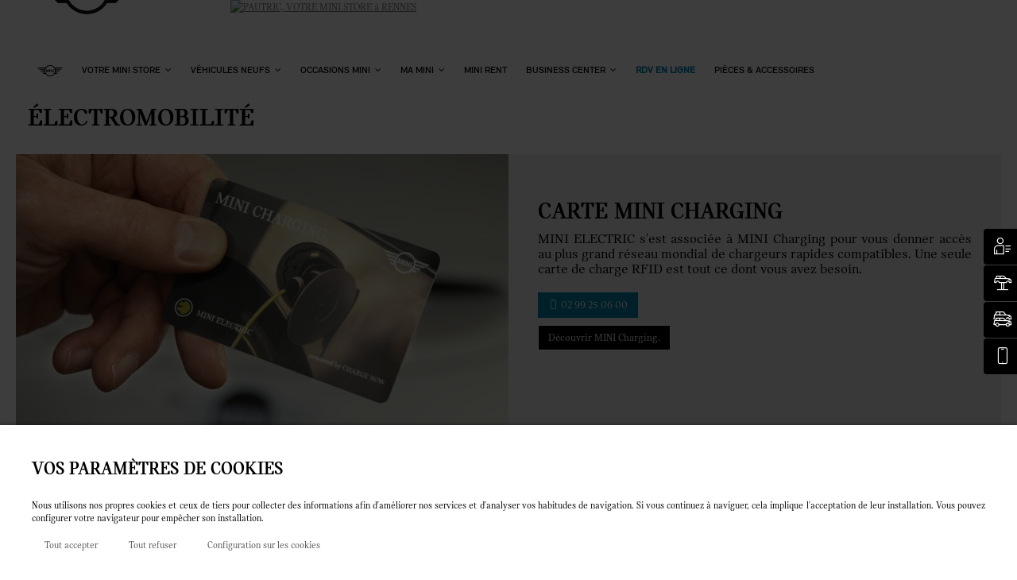

--- FILE ---
content_type: text/html; charset=utf-8
request_url: https://ministore-huchet-sa.fr/content/132-mini-charging
body_size: 15005
content:
<!DOCTYPE HTML>
<!--[if lt IE 7]> <html class="no-js lt-ie9 lt-ie8 lt-ie7" lang="fr-fr"><![endif]-->
<!--[if IE 7]><html class="no-js lt-ie9 lt-ie8 ie7" lang="fr-fr"><![endif]-->
<!--[if IE 8]><html class="no-js lt-ie9 ie8" lang="fr-fr"><![endif]-->
<!--[if gt IE 8]> <html class="no-js ie9" lang="fr-fr"><![endif]-->
<html lang="fr-fr">
	<head>
		<meta charset="utf-8" />
 
     

		<title>MINI charging - ** Pautric votre MINI Store à Rennes **</title>
						<meta property=" og:title " content="MINI charging - Pautric votre MINI Store à Rennes"/>
        <meta property=" og:type " content="website"/>
        <meta property=" og:url " content="https://ministore-huchet-sa.fr/content/132-mini-charging"/>
        <meta property=" og:site_name " content="Pautric votre MINI Store &agrave; Rennes"/>

		<meta name="generator" content="PrestaShop" />
		<meta name="robots" content="noindex,follow" />
		<meta name="viewport" content="width=device-width, minimum-scale=0.25, maximum-scale=1.6, initial-scale=1.0" />
		<meta name="apple-mobile-web-app-capable" content="yes" />
		<meta name="mobile-web-app-capable" content="yes">
		<link rel="icon" type="image/vnd.microsoft.icon" href="/img/favicon.ico?1761210700" />
		<link rel="shortcut icon" type="image/x-icon" href="/img/favicon.ico?1761210700" />
														<link rel="stylesheet" href="/themes/mini-bootstrap/css/global.css" type="text/css" media="all" />
																<link rel="stylesheet" href="/themes/mini-bootstrap/css/autoload/advance.css" type="text/css" media="all" />
																<link rel="stylesheet" href="/themes/mini-bootstrap/css/autoload/bx-pager.css" type="text/css" media="all" />
																<link rel="stylesheet" href="/themes/mini-bootstrap/css/autoload/custom.css" type="text/css" media="all" />
																<link rel="stylesheet" href="/themes/mini-bootstrap/css/autoload/highdpi.css" type="text/css" media="all" />
																<link rel="stylesheet" href="/themes/mini-bootstrap/css/autoload/icons.css" type="text/css" media="all" />
																<link rel="stylesheet" href="/themes/mini-bootstrap/css/autoload/jquery.bxslider.css" type="text/css" media="all" />
																<link rel="stylesheet" href="/themes/mini-bootstrap/css/autoload/responsive-tables.css" type="text/css" media="all" />
																<link rel="stylesheet" href="/themes/mini-bootstrap/css/autoload/slick.css" type="text/css" media="all" />
																<link rel="stylesheet" href="/themes/mini-bootstrap/css/autoload/slick-theme.css" type="text/css" media="all" />
																<link rel="stylesheet" href="/themes/mini-bootstrap/css/autoload/uniform.default.css" type="text/css" media="all" />
																<link rel="stylesheet" href="/themes/mini-bootstrap/css/cms.css" type="text/css" media="all" />
																<link rel="stylesheet" href="/themes/mini-bootstrap/css/modules/prestablog/views/css/grid-for-1-6-module.css" type="text/css" media="all" />
																<link rel="stylesheet" href="/themes/mini-bootstrap/css/modules/blockbanner/blockbanner.css" type="text/css" media="all" />
																<link rel="stylesheet" href="/themes/mini-bootstrap/css/modules/blockcategories/blockcategories.css" type="text/css" media="all" />
																<link rel="stylesheet" href="/themes/mini-bootstrap/css/modules/blocklanguages/blocklanguages.css" type="text/css" media="all" />
																<link rel="stylesheet" href="/themes/mini-bootstrap/css/modules/blockcontact/blockcontact.css" type="text/css" media="all" />
																<link rel="stylesheet" href="/themes/mini-bootstrap/css/modules/blocktags/blocktags.css" type="text/css" media="all" />
																<link rel="stylesheet" href="/themes/mini-bootstrap/css/modules/blockviewed/blockviewed.css" type="text/css" media="all" />
																<link rel="stylesheet" href="/themes/mini-bootstrap/css/modules/iqitmegamenu/views/css/front.css" type="text/css" media="all" />
																<link rel="stylesheet" href="/modules/iqitmegamenu/views/css/iqitmegamenu_s_4.css" type="text/css" media="all" />
																<link rel="stylesheet" href="/themes/mini-bootstrap/css/modules/blocktopmenu/css/blocktopmenu.css" type="text/css" media="all" />
																<link rel="stylesheet" href="/themes/mini-bootstrap/css/modules/blocktopmenu/css/superfish-modified.css" type="text/css" media="all" />
																<link rel="stylesheet" href="/themes/mini-bootstrap/css/modules/tmmosaicproducts/views/css/tmmosaicproducts.css" type="text/css" media="all" />
																<link rel="stylesheet" href="/modules/tmmosaicproducts/views/css/video/video-js.css" type="text/css" media="all" />
																<link rel="stylesheet" href="/js/jquery/plugins/bxslider/jquery.bxslider.css" type="text/css" media="all" />
																<link rel="stylesheet" href="/modules/powerfulformgenerator/views/css/contact-form-enhanced.css" type="text/css" media="all" />
																<link rel="stylesheet" href="/themes/mini-bootstrap/css/contact-form.css" type="text/css" media="all" />
																<link rel="stylesheet" href="/js/jquery/ui/themes/base/jquery.ui.core.css" type="text/css" media="all" />
																<link rel="stylesheet" href="/js/jquery/ui/themes/base/jquery.ui.datepicker.css" type="text/css" media="all" />
																<link rel="stylesheet" href="/js/jquery/ui/themes/base/jquery.ui.theme.css" type="text/css" media="all" />
																<link rel="stylesheet" href="/js/jquery/plugins/fancybox/jquery.fancybox.css" type="text/css" media="all" />
																<link rel="stylesheet" href="/themes/mini-bootstrap/css/modules/deluxecookies/views/css/deluxecookies-1.0.css" type="text/css" media="all" />
														<script type="text/javascript">
var FancyboxI18nClose = 'Fermer';
var FancyboxI18nNext = 'Suivant';
var FancyboxI18nPrev = 'Pr&eacute;c&eacute;dent';
var IdxrcookiesConfigFront = {"urlAjax":"https:\/\/ministore-huchet-sa.fr\/module\/deluxecookies\/ajax?ajax=1&token=e4a81a439ecbac726f2a04581acdca83","forceDialog":true,"userOptions":{"date":"2026-01-21 06:18:46","divColor":"#ffffff","textColor":"#000000","divPosition":"bottom","cookiesUrl":"..%2Fimg%2FProtection-des-donnees-HUCHET.pdf","cookiesUrlTitle":"","cookiesText":"<h3>VOS PARAM\u00c8TRES DE COOKIES<\/h3>\r\n<p>Nous utilisons nos propres cookies et ceux de tiers pour collecter des informations afin d'am\u00e9liorer nos services et d'analyser vos habitudes de navigation. Si vous continuez \u00e0 naviguer, cela implique l'acceptation de leur installation. Vous pouvez configurer votre navigateur pour emp\u00eacher son installation.<\/p>","cookiesInfoText":"<h3>VOS PARAM\u00c8TRES DE COOKIES<\/h3>\r\n<p>Nous utilisons nos propres cookies et ceux de tiers pour collecter des informations afin d'am\u00e9liorer nos services et d'analyser vos habitudes de navigation. Si vous continuez \u00e0 naviguer, cela implique l'acceptation de leur installation. Vous pouvez configurer votre navigateur pour emp\u00eacher son installation.<\/p>","cookieName":"deluxecookiesWarningCheck","cookiePath":"\/","cookieDomain":"ministore-huchet-sa.fr","okText":"Tout accepter","acceptSelectedText":"Accept selected","koText":"Tout refuser","reject_button":true,"accept_selected_button":false,"fixed_button":"1","button_position":"right","reload":true,"blockUserNav":true},"audit":false,"audit_next_page":"","cookies_list":[{"id_cookie":"11","id_template":"0","domain":"http:\/\/www.ministore-huchet-sa.fr","name":"cookie_ue","id_cookie_type":"1","id_shop":"4","module":"deluxecookies","date_add":"2022-07-21 08:57:58","date_upd":"2022-07-21 09:10:20","imperative":true},{"id_cookie":"12","id_template":"0","domain":"http:\/\/www.ministore-huchet-sa.fr","name":"PrestaShop-a70c86a1c26a4406295b7a1cc60ac823","id_cookie_type":"1","id_shop":"4","module":"","date_add":"2022-07-21 08:57:58","date_upd":"2022-07-21 09:00:29","imperative":true},{"id_cookie":"13","id_template":"3","domain":"http:\/\/www.ministore-huchet-sa.fr","name":"Google tag","id_cookie_type":"3","id_shop":"4","module":"---","date_add":"2022-07-21 09:12:49","date_upd":"2022-07-21 09:12:53","imperative":false},{"id_cookie":"14","id_template":"4","domain":"http:\/\/www.ministore-huchet-sa.fr","name":"Linkedin","id_cookie_type":"3","id_shop":"4","module":"---","date_add":"2022-07-21 09:38:38","date_upd":"2022-07-21 09:38:45","imperative":false},{"id_cookie":"15","id_template":"5","domain":"https:\/\/apps.elfsight.com\/","name":"insta","id_cookie_type":"2","id_shop":"4","module":"---","date_add":"2022-12-07 11:38:30","date_upd":"2022-12-07 11:38:36","imperative":false}],"php_self":"cms","id_product":null};
var ajaxUrl = '/modules/deluxecookies/ajax.php';
var ajaxsearch = true;
var baseDir = 'https://ministore-huchet-sa.fr/';
var baseUri = 'https://ministore-huchet-sa.fr/';
var contentOnly = false;
var currency = {"id":1,"name":"Euro","iso_code":"EUR","iso_code_num":"978","sign":"\u20ac","blank":"1","conversion_rate":"1.000000","deleted":"0","format":"2","decimals":"1","active":"1","prefix":"","suffix":" \u20ac","id_shop_list":null,"force_id":false};
var currencyBlank = 1;
var currencyFormat = 2;
var currencyRate = 1;
var currencySign = '€';
var displayList = false;
var highDPI = true;
var id_lang = 1;
var instantsearch = false;
var iqitmegamenu_swwidth = true;
var isGuest = 0;
var isLogged = 0;
var isMobile = false;
var page_name = 'cms';
var priceDisplayMethod = 0;
var priceDisplayPrecision = 0;
var quickView = false;
var roundMode = 2;
var static_token = '90522e41c554a0f298dc058c0047ce71';
var token = 'e4a81a439ecbac726f2a04581acdca83';
var usingSecureMode = true;
</script>

						<script type="text/javascript" src="/js/jquery/jquery-1.11.0.min.js"></script>
						<script type="text/javascript" src="/js/jquery/jquery-migrate-1.2.1.min.js"></script>
						<script type="text/javascript" src="/js/jquery/plugins/jquery.easing.js"></script>
						<script type="text/javascript" src="/js/tools.js"></script>
						<script type="text/javascript" src="/themes/mini-bootstrap/js/global.js"></script>
						<script type="text/javascript" src="/themes/mini-bootstrap/js/autoload/10-bootstrap.min.js"></script>
						<script type="text/javascript" src="/themes/mini-bootstrap/js/autoload/15-jquery.total-storage.min.js"></script>
						<script type="text/javascript" src="/themes/mini-bootstrap/js/autoload/15-jquery.uniform-modified.js"></script>
						<script type="text/javascript" src="/themes/mini-bootstrap/js/autoload/bootstrap-carousel.js"></script>
						<script type="text/javascript" src="/themes/mini-bootstrap/js/autoload/bxcatg.js"></script>
						<script type="text/javascript" src="/themes/mini-bootstrap/js/autoload/callback.js"></script>
						<script type="text/javascript" src="/themes/mini-bootstrap/js/autoload/global.js"></script>
						<script type="text/javascript" src="/themes/mini-bootstrap/js/autoload/slick.min.js"></script>
						<script type="text/javascript" src="/themes/mini-bootstrap/js/cms.js"></script>
						<script type="text/javascript" src="/themes/mini-bootstrap/js/tools/treeManagement.js"></script>
						<script type="text/javascript" src="/modules/iqitmegamenu/views/js/classie.js"></script>
						<script type="text/javascript" src="/modules/iqitmegamenu/views/js/front_horizontal.js"></script>
						<script type="text/javascript" src="/modules/iqitmegamenu/views/js/front_vertical.js"></script>
						<script type="text/javascript" src="/modules/iqitmegamenu/views/js/front_sticky.js"></script>
						<script type="text/javascript" src="/modules/iqitmegamenu/views/js/accordion.js"></script>
						<script type="text/javascript" src="/themes/mini-bootstrap/js/modules/blocktopmenu/js/hoverIntent.js"></script>
						<script type="text/javascript" src="/themes/mini-bootstrap/js/modules/blocktopmenu/js/superfish-modified.js"></script>
						<script type="text/javascript" src="/themes/mini-bootstrap/js/modules/blocktopmenu/js/blocktopmenu.js"></script>
						<script type="text/javascript" src="/modules/tmmosaicproducts/views/js/tmmosaicproducts.js"></script>
						<script type="text/javascript" src="/modules/tmmosaicproducts/views/js/video/video.js"></script>
						<script type="text/javascript" src="/js/jquery/plugins/bxslider/jquery.bxslider.js"></script>
						<script type="text/javascript" src="/js/jquery/ui/jquery.ui.core.min.js"></script>
						<script type="text/javascript" src="/js/jquery/ui/jquery.ui.datepicker.min.js"></script>
						<script type="text/javascript" src="/js/jquery/ui/i18n/jquery.ui.datepicker-fr.js"></script>
						<script type="text/javascript" src="/modules/powerfulformgenerator/views/js/contact-form-enhanced.js"></script>
						<script type="text/javascript" src="/js/jquery/plugins/fancybox/jquery.fancybox.js"></script>
						<script type="text/javascript" src="/modules/deluxecookies/views/js/js.cookie.js"></script>
						<script type="text/javascript" src="/modules/deluxecookies/views/js/idxrcookies.js"></script>
							<link rel="stylesheet" href="https://fonts.googleapis.com/css?family=Lato:100,300,regular,700,900|Open+Sans:300|Indie+Flower:regular|Oswald:300,regular,700&subset=latin,latin-ext" type="text/css" id="ls-google-fonts-css" /><link rel="stylesheet" href="/modules/layerslider/views/css/base/layerslider.css" type="text/css" /><link rel="stylesheet" href="/modules/layerslider/views/css/base/layerslider.transitiongallery.css" type="text/css" /><script type="text/javascript" src="https://cdnjs.cloudflare.com/ajax/libs/gsap/1.11.2/TweenMax.min.js"></script><script type="text/javascript" src="/modules/layerslider/views/js/base/layerslider.kreaturamedia.js"></script><script type="text/javascript" src="/modules/layerslider/views/js/base/layerslider.transitions.js"></script>
			          						 
		<link rel="stylesheet" href="//fonts.googleapis.com/css?family=Open+Sans:300,600&amp;subset=latin,latin-ext" type="text/css" media="all" />
		<link rel="stylesheet" href="https://cdnjs.cloudflare.com/ajax/libs/font-awesome/4.7.0/css/font-awesome.min.css">
		<link rel="stylesheet" href="/themes/mini-bootstrap/css/impression.css" type="text/css" media="print">
		
		<!--[if IE 8]>
		<script src="https://oss.maxcdn.com/libs/html5shiv/3.7.0/html5shiv.js"></script>
		<script src="https://oss.maxcdn.com/libs/respond.js/1.3.0/respond.min.js"></script>
		<![endif]-->
	</head>
	<body id="cms" class="cms cms-132 cms-mini-charging hide-left-column hide-right-column lang_fr">
					<div id="page" class="MINI charging - MINI Store Huchet Rennes pg-">
			<div class="header-container">
				<header id="header">
																<div class="banner">
							<div class="container">
								<div class="row">
									<a href="https://ministore-huchet-sa.fr/" title="PAUTRIC, VOTRE MINI STORE &agrave; RENNES">
	<img class="img-responsive" src="https://ministore-huchet-sa.fr/modules/blockbanner/img/a28881e9eb7a3c396f6f0be665db9683.png" alt="PAUTRIC, VOTRE MINI STORE &agrave; RENNES" title="PAUTRIC, VOTRE MINI STORE &agrave; RENNES"  height="65" />
</a>

								</div>
							</div>
						</div>
																					<div class="nav">
							<div class="container">
								<div class="row">
									<nav><!-- Block languages module -->
<!-- /Block languages module -->
<div id="contact-link" >
	<p class="formd" style="text-align:center;">

				<a class="" href="http://www.ministore-huchet-sa.fr/contact?id=5" target="_blank">Contactez-nous</a>
	</p>
</div>
	<span class="shop-phone">
		<i class="icon-phone"></i>Appelez-nous au : <strong>02 99 25 06 00</strong>
	</span>
</nav>
								</div>
							</div>
						</div>
										<div>
						<div class="container">
							<div class="row">
								<div id="header_logo">
									<a href="https://ministore-huchet-sa.fr/" title="MINI Store Huchet Rennes">
										<img class="logo img-responsive" src="https://ministore-huchet-sa.fr/img/logo.jpg" alt="MINI Store Huchet Rennes" width="139" height="65"/>
									</a>
								</div>
								
	<div  class="iqitmegamenu-wrapper col-xs-12 cbp-hor-width-1 clearfix">
		<div id="iqitmegamenu-horizontal" class="iqitmegamenu  cbp-nosticky  cbp-sticky-transparent" role="navigation">
			<div class="container">
				
								
				<nav id="cbp-hrmenu" class="cbp-hrmenu cbp-horizontal cbp-hrsub-narrow   cbp-fade-slide-bottom  cbp-arrowed    ">
					<ul>
												<li class="cbp-hrmenu-tab cbp-hrmenu-tab-1 cbp-onlyicon ">
	<a href="https://ministore-huchet-sa.fr/" >								

								<span class="cbp-tab-title">
								 <img src="https://www.ministore-pays-de-loire-automobile.com/img/cms/mini-logo-232x98.png" alt="Accueil" class="cbp-mainlink-iicon" /></span>
														</a>
													</li>
												<li class="cbp-hrmenu-tab cbp-hrmenu-tab-16  cbp-has-submeu">
	<a href="https://ministore-huchet-sa.fr/" >								

								<span class="cbp-tab-title">
								Votre MINI Store <i class="icon fa icon-angle-down cbp-submenu-aindicator"></i></span>
														</a>
														<div class="cbp-hrsub col-xs-12">
								<div class="cbp-triangle-container"><div class="cbp-triangle-top"></div><div class="cbp-triangle-top-back"></div></div>
								<div class="cbp-hrsub-inner">
																		
																																
		<div class="row menu_row menu-element  first_rows menu-element-id-1">
					

									
			<div  class="col-xs-3 cbp-menu-column cbp-menu-element menu-element-id-2 " >
			<div class="cbp-menu-column-inner">
						
								
				
																		<img src="https://www.ministore-pays-de-loire-automobile.com/img/cms/2024/Huchet-Rennes-1024x683.jpg" class="img-responsive cbp-banner-image"  
							 width="1024" height="683" />
											
				
			

						</div>		</div>

						
			<div  class="col-xs-3 cbp-menu-column cbp-menu-element menu-element-id-3 " >
			<div class="cbp-menu-column-inner">
						
								
									
					 
						<ul class="cbp-links cbp-valinks cbp-valinks-vertical">
																						<li><a href="https://ministore-huchet-sa.fr/content/35-mini-store-rennes" >MINI STORE RENNES</a></li>
																					</ul>	
					
				
			

									
		<div class="row menu_row menu-element  menu-element-id-4">
					

									
			<div  class="col-xs-12 cbp-menu-column cbp-menu-element menu-element-id-6 " >
			<div class="cbp-menu-column-inner">
						
								
									
					 
						<ul class="cbp-links cbp-valinks cbp-valinks-vertical">
																						<li><a href="https://ministore-huchet-sa.fr/content/36-plan-d-acces" >PLAN D&#039;ACC&Egrave;S</a></li>
																					</ul>	
					
				
			

						</div>		</div>

						
			<div  class="col-xs-12 cbp-menu-column cbp-menu-element menu-element-id-9 " >
			<div class="cbp-menu-column-inner">
						
								
									
					 
						<ul class="cbp-links cbp-valinks cbp-valinks-vertical">
																						<li><a href="https://careers.werecruit.io/fr/huchet-sas" target="_blank">Nos offres d&#039;emploi</a></li>
																					</ul>	
					
				
			

						</div>		</div>

						
			<div  class="col-xs-12 cbp-menu-column cbp-menu-element menu-element-id-8 " >
			<div class="cbp-menu-column-inner">
						
								
									
					 
						<ul class="cbp-links cbp-valinks cbp-valinks-vertical">
																						<li><a href="https://www.ministore-huchet-sa.fr/blog/actualites-mini-c7" >News</a></li>
																					</ul>	
					
				
			

						</div>		</div>

											</div>

									</div>		</div>

						
			<div  class="col-xs-4 cbp-menu-column cbp-menu-element menu-element-id-7 " >
			<div class="cbp-menu-column-inner">
						
								
				
																		<img src="https://www.ministore-pays-de-loire-automobile.com/img/cms/2024/MINI-countryman-elec.jpg" class="img-responsive cbp-banner-image"  
							 width="2560" height="1920" />
											
				
			

						</div>		</div>

											</div>
               
																					
																										</div>
							</div>
													</li>
												<li class="cbp-hrmenu-tab cbp-hrmenu-tab-34  cbp-has-submeu">
	<a href="https://ministore-huchet-sa.fr/22-offres-speciales" >								

								<span class="cbp-tab-title">
								Véhicules neufs <i class="icon fa icon-angle-down cbp-submenu-aindicator"></i></span>
														</a>
														<div class="cbp-hrsub col-xs-12">
								<div class="cbp-triangle-container"><div class="cbp-triangle-top"></div><div class="cbp-triangle-top-back"></div></div>
								<div class="cbp-hrsub-inner">
																		
																																
		<div class="row menu_row menu-element  first_rows menu-element-id-1">
					

									
			<div  class="col-xs-3 cbp-menu-column cbp-menu-element menu-element-id-2 " >
			<div class="cbp-menu-column-inner">
						
								
				
																		<img src="https://www.ministore-pays-de-loire-automobile.com/img/cms/2024/energie-cooper-se.png" class="img-responsive cbp-banner-image"  
							 width="740" height="278" />
											
				
			

						</div>		</div>

						
			<div  class="col-xs-4 cbp-menu-column cbp-menu-element menu-element-id-3 " >
			<div class="cbp-menu-column-inner">
						
								
									
					 
						<ul class="cbp-links cbp-valinks cbp-valinks-vertical">
																						<li><a href="https://www.ministore-huchet-sa.fr/vehicules-neufs" >Mini disponibles imm&eacute;diatement</a></li>
																					</ul>	
					
				
			

									
		<div class="row menu_row menu-element  menu-element-id-4">
					

									
			<div  class="col-xs-12 cbp-menu-column cbp-menu-element menu-element-id-5 " >
			<div class="cbp-menu-column-inner">
						
								
									
					 
						<ul class="cbp-links cbp-valinks cbp-valinks-vertical">
																						<li><a href="https://www.mini.fr/fr-fr/sl/stocklocator#/results?buno=21903" target="_blank">MINI neuves en stock</a></li>
																					</ul>	
					
				
			

						</div>		</div>

						
			<div  class="col-xs-12 cbp-menu-column cbp-menu-element menu-element-id-17 " >
			<div class="cbp-menu-column-inner">
						
								
									
					 
						<ul class="cbp-links cbp-valinks cbp-valinks-vertical">
																						<li><a href="../content/174-reservez-un-essai-dans-notre-mini-store" >R&Eacute;SERVER UN ESSAI</a></li>
																					</ul>	
					
				
			

						</div>		</div>

											</div>

									</div>		</div>

						
			<div  class="col-xs-4 cbp-menu-column cbp-menu-element menu-element-id-16 " >
			<div class="cbp-menu-column-inner">
						
								
									
					 
						<ul class="cbp-links cbp-valinks cbp-valinks-vertical">
																						<li><a href="../content/175-offres-du-moment" >Offres du moment</a></li>
																					</ul>	
					
				
			

						</div>		</div>

											</div>
               
																					
																										</div>
							</div>
													</li>
												<li class="cbp-hrmenu-tab cbp-hrmenu-tab-17  cbp-has-submeu">
	<a role="button" class="cbp-empty-mlink">								

								<span class="cbp-tab-title">
								OCCASIONS MINI <i class="icon fa icon-angle-down cbp-submenu-aindicator"></i></span>
														</a>
														<div class="cbp-hrsub col-xs-12">
								<div class="cbp-triangle-container"><div class="cbp-triangle-top"></div><div class="cbp-triangle-top-back"></div></div>
								<div class="cbp-hrsub-inner">
																		
																																
		<div class="row menu_row menu-element  first_rows menu-element-id-1">
					

									
			<div  class="col-xs-3 cbp-menu-column cbp-menu-element menu-element-id-2 " >
			<div class="cbp-menu-column-inner">
						
								
				
																		<img src="https://www.ministore-pays-de-loire-automobile.com/img/cms/accueilOccasion.jpg" class="img-responsive cbp-banner-image"  
							 width="345" height="140" />
											
				
			

						</div>		</div>

						
			<div  class="col-xs-5 cbp-menu-column cbp-menu-element menu-element-id-3 cbp-empty-column" >
			<div class="cbp-menu-column-inner">
						
														<a href="../occasions" class="cbp-column-title">NOS OCCASIONS MINI STORE HUCHET RENNES </a>
													
				
			

									
		<div class="row menu_row menu-element  menu-element-id-4">
					

									
			<div  class="col-xs-12 cbp-menu-column cbp-menu-element menu-element-id-5 cbp-empty-column" >
			<div class="cbp-menu-column-inner">
						
														<a href="../mini-occasions" class="cbp-column-title">Les Occasions de notre réseau MINI </a>
													
				
			

						</div>		</div>

											</div>

									</div>		</div>

											</div>
               
																					
																										</div>
							</div>
													</li>
												<li class="cbp-hrmenu-tab cbp-hrmenu-tab-80  cbp-has-submeu">
	<a href="https://ministore-huchet-sa.fr/" >								

								<span class="cbp-tab-title">
								MA MINI <i class="icon fa icon-angle-down cbp-submenu-aindicator"></i></span>
														</a>
														<div class="cbp-hrsub col-xs-12">
								<div class="cbp-triangle-container"><div class="cbp-triangle-top"></div><div class="cbp-triangle-top-back"></div></div>
								<div class="cbp-hrsub-inner">
																		
																																
		<div class="row menu_row menu-element  first_rows menu-element-id-1">
					

									
			<div  class="col-xs-3 cbp-menu-column cbp-menu-element menu-element-id-2 " >
			<div class="cbp-menu-column-inner">
						
								
				
											<a href="https://www.ministore-huchet-sa.fr/content/132-mini-charging">							<img src="https://www.ministore-pays-de-loire-automobile.com/img/cms/2022/electromobilite/card-photo_1.png" class="img-responsive cbp-banner-image"  
							 width="774" height="486" />
						</a>					
				
			

						</div>		</div>

						
			<div  class="col-xs-5 cbp-menu-column cbp-menu-element menu-element-id-3 " >
			<div class="cbp-menu-column-inner">
						
								
									
					 
						<ul class="cbp-links cbp-valinks cbp-valinks-vertical">
																						<li><a href="https://ministore-huchet-sa.fr/content/125-la-nouvelle-application-mini-app" >LA NOUVELLE APPLICATION MINI APP.</a></li>
																					</ul>	
					
				
			

									
		<div class="row menu_row menu-element  menu-element-id-4">
					

									
			<div  class="col-xs-12 cbp-menu-column cbp-menu-element menu-element-id-5 " >
			<div class="cbp-menu-column-inner">
						
								
									
					 
						<ul class="cbp-links cbp-valinks cbp-valinks-vertical">
																						<li><a href="https://ministore-huchet-sa.fr/content/132-mini-charging" >MINI charging</a></li>
																					</ul>	
					
				
			

						</div>		</div>

						
			<div  class="col-xs-12 cbp-menu-column cbp-menu-element menu-element-id-6 " >
			<div class="cbp-menu-column-inner">
						
								
									
					 
						<ul class="cbp-links cbp-valinks cbp-valinks-vertical">
																						<li><a href="https://ministore-huchet-sa.fr/content/87-mini-society" >MINI Society</a></li>
																					</ul>	
					
				
			

						</div>		</div>

											</div>

									</div>		</div>

											</div>
               
																					
																										</div>
							</div>
													</li>
												<li class="cbp-hrmenu-tab cbp-hrmenu-tab-96 ">
	<a href="https://ministore-huchet-sa.fr/content/170-mini-rent-rennes-location-de-voiture-a-rennes" >								

								<span class="cbp-tab-title">
								MINI Rent</span>
														</a>
													</li>
												<li class="cbp-hrmenu-tab cbp-hrmenu-tab-81  cbp-has-submeu">
	<a href="https://ministore-huchet-sa.fr/content/144-un-business-center-qui-vous-est-dedie-chez-pautric-rennes" >								

								<span class="cbp-tab-title">
								Business Center <i class="icon fa icon-angle-down cbp-submenu-aindicator"></i></span>
														</a>
														<div class="cbp-hrsub col-xs-12">
								<div class="cbp-triangle-container"><div class="cbp-triangle-top"></div><div class="cbp-triangle-top-back"></div></div>
								<div class="cbp-hrsub-inner">
																		
																																
		<div class="row menu_row menu-element  first_rows menu-element-id-1">
					

									
			<div  class="col-xs-3 cbp-menu-column cbp-menu-element menu-element-id-2 " >
			<div class="cbp-menu-column-inner">
						
								
				
											<a href="https://www.ministore-huchet-sa.fr/content/144-un-business-center-qui-vous-est-dedie-chez-huchet">							<img src="https://www.ministore-pays-de-loire-automobile.com/img/cms/2024/Bloc3-Occasions.jpg" class="img-responsive cbp-banner-image"  
							 width="768" height="453" />
						</a>					
				
			

						</div>		</div>

						
			<div  class="col-xs-6 cbp-menu-column cbp-menu-element menu-element-id-3 " >
			<div class="cbp-menu-column-inner">
						
								
									
					 
						<ul class="cbp-links cbp-valinks cbp-valinks-vertical">
																						<li><a href="https://ministore-huchet-sa.fr/content/144-un-business-center-qui-vous-est-dedie-chez-pautric-rennes" >UN BUSINESS CENTER QUI VOUS EST D&Eacute;DI&Eacute; CHEZ PAUTRIC RENNES</a></li>
																					</ul>	
					
				
			

									
		<div class="row menu_row menu-element  menu-element-id-4">
					

									
			<div  class="col-xs-12 cbp-menu-column cbp-menu-element menu-element-id-5 " >
			<div class="cbp-menu-column-inner">
						
								
									
					 
						<ul class="cbp-links cbp-valinks cbp-valinks-vertical">
																						<li><a href="https://ministore-huchet-sa.fr/content/15-mini-business-drive" >MINI BUSINESS DRIVE</a></li>
																					</ul>	
					
				
			

						</div>		</div>

						
			<div  class="col-xs-12 cbp-menu-column cbp-menu-element menu-element-id-6 " >
			<div class="cbp-menu-column-inner">
						
								
									
					 
						<ul class="cbp-links cbp-valinks cbp-valinks-vertical">
																						<li><a href="https://ministore-huchet-sa.fr/blog/business-days-n1062" >Business Days</a></li>
																					</ul>	
					
				
			

						</div>		</div>

											</div>

									</div>		</div>

											</div>
               
																					
																										</div>
							</div>
													</li>
												<li class="cbp-hrmenu-tab cbp-hrmenu-tab-61 ">
	<a href="https://entretien.mini.fr/dealer/21903" target="_blank">								

								<span class="cbp-tab-title">
								RDV en ligne</span>
														</a>
													</li>
												<li class="cbp-hrmenu-tab cbp-hrmenu-tab-68 ">
	<a href="https://www.ministore-huchet-sa.fr/contact?id=15" target="_blank">								

								<span class="cbp-tab-title">
								Pièces &amp; Accessoires</span>
														</a>
													</li>
											</ul>
				</nav>
				

				
			</div>
			<div id="iqitmegamenu-mobile">

					<div id="iqitmegamenu-shower" class="clearfix"><div class="container">
						<div class="iqitmegamenu-icon"><i class="icon fa icon-reorder"></i></div>
						<span>Menu</span>
						</div>
					</div>
					<div class="cbp-mobilesubmenu"><div class="container">
					<ul id="iqitmegamenu-accordion" class="iqitmegamenu-accordion"> 
						

			<li><a href="https://ministore-huchet-sa.fr/">Home</a>
					</li>  
	  		             
			<li><a href="https://ministore-huchet-sa.fr/content/35-mini-store-rennes">MINI STORE RENNES</a>
					</li>  
	  		             
			<li><a href="https://ministore-huchet-sa.fr/content/36-plan-d-acces">PLAN D&#039;ACC&Egrave;S</a>
					</li>  
	  		             
			<li><a href="https://ministore-huchet-sa.fr/content/37-demande-de-rendez-vous-atelier">Demande de rendez-vous atelier</a>
					</li>  
	  		             
			<li><a href="https://www.ministore-huchet-sa.fr/vehicules-neufs">Mini disponibles imm&eacute;diatement</a>
					</li>  
	  		             
			<li><a href="https://www.mini.fr/fr-FR/sl/stocklocator#/results?filters={%22IS_INSTALLMENT%22:false}">MINI neuves en stock</a>
					</li>  
	  		             
			<li><div class="responsiveInykator">+</div><a href="https://ministore-huchet-sa.fr/22-offres-speciales">OFFRES SPECIALES</a>
						
<ul>
			<li><a href="https://ministore-huchet-sa.fr/26-mini-clubman">MINI Clubman</a>
					</li>  
	  		             
			<li><a href="https://ministore-huchet-sa.fr/27-mini-countryman">MINI Countryman</a>
					</li>  
	  		             
			<li><a href="https://ministore-huchet-sa.fr/23-mini-3-portes">MINI 3 Portes</a>
					</li>  
	  		             
			<li><a href="https://ministore-huchet-sa.fr/24-mini-5-portes">MINI 5 Portes</a>
					</li>  
	  		             
			<li><a href="https://ministore-huchet-sa.fr/25-mini-cabrio">MINI Cabrio</a>
					</li>  
	  		             
</ul>

					</li>  
	  		             
			<li><a href="../content/174-reservez-un-essai-dans-notre-mini-store">R&Eacute;SERVER UN ESSAI</a>
					</li>  
	  		             
			<li><a href="occasions">Occasions MINI</a>
					</li>  
	  		             
			<li><a href="https://www.ministore-huchet-sa.fr/contact?id=15">pi&amp;egrave;ces</a>
					</li>  
	  		             
			<li><a href="https://www.ministore-huchet-sa.fr/blog/actualites-mini-c7">News</a>
					</li>  
	  		             

    
					</ul></div></div>
									</div> 
		</div>
	</div>
<div style="clear:both"></div><div class="row"><div class="col-lg-12">  </div></div>							</div>
						</div>
					</div>
						           									
				</header>
			</div>
			<div class="columns-container">
				<div id="columns" class="container">
											
<!-- Breadcrumb -->
<div class="breadcrumb clearfix">
	<a class="home" href="https://ministore-huchet-sa.fr/" title="retour &agrave; Accueil"><i class="icon-home"></i></a>
			<span class="navigation-pipe">&amp;gt;</span>
					<span class="navigation_page" itemscope itemtype="https://schema.org/BreadcrumbList"><span class="navigation_end"><span itemprop="itemListElement" itemtype="https://schema.org/ListItem" ><a itemprop="item" href="https://ministore-huchet-sa.fr/content/category/2-mini-voitures-citadines-neuves-et-occasion" ><span itemprop="name">D&eacute;couvrir MINI</span></a></span></span><span class="navigation-pipe">&gt;</span> <span class="navigation_product">MINI charging</span></span>
			</div>
<!-- /Breadcrumb -->

										<div id="slider_row" class="row">
																	</div>
					<div class="row">
																		<div id="center_column" class="center_column col-xs-12 col-sm-12">
			<!--<div>  </div>-->

	<div class="rte">
	<h1>ÉLECTROMOBILITÉ</h1>
<div style="clear: both; min-height: 5px;"></div>
<div class="row">
<div class="col-lg-12 col-md-12 col-sm-12" style="display: flex; padding: 0; background: #f1f1f1;">
<div class="col-lg-6 col-md-6 col-sm-12" style="padding: 0;"><img style="margin: 0;" src="https://www.ministore-pays-de-loire-automobile.com/img/cms/2022/electromobilite/damImage-narrow-960w-j_1625818115330.jpg" title="MINI électromobilité - recharge - carte de recharge" alt="mini électromobilité - recharge - carte de recharge" width="100%" height="NaN" /></div>
<div class="col-lg-6 col-md-6 col-sm-12" style="padding: 3%;">
<h2>CARTE MINI CHARGING</h2>
<p style="text-align: justify; margin-bottom: 2rem; line-height: 1.9rem;">MINI ELECTRIC s'est associée à MINI Charging pour vous donner accès au plus grand réseau mondial de chargeurs rapides compatibles. Une seule carte de charge RFID est tout ce dont vous avez besoin.</p>
<p><a class="btn btn-primary" href="tel:02 99 25 06 00" titre="02 99 25 06 00" alt="02 99 25 06 00" target="_blank"><span class="bm-button-icon">
<i aria-hidden="true" class="md-icn-mobile-phone"></i></span> 02 99 25 06 00</a></p>
<a href="https://mini-charging.com/web/mini-fr" target="_blank" class="btn btn-default">Découvrir MINI Charging.</a></div>
</div>
</div>
<div style="clear: both; min-height: 40px;"></div>
<div class="row">
<div class="col-lg-12 col-md-12 col-sm-12" style="padding: 0;">
<div class="col-lg-12 col-md-12 col-sm-12">
<h3>LA RECHARGE EN TOUTE SIMPLICITÉ.</h3>
<h1>MINI CHARGING : LA RECHARGE DE <br />VOITURE ÉLECTRIQUE SIMPLIFIÉE.</h1>
<p style="text-align: justify; margin-bottom: 2rem; line-height: 1.9rem;">MINI a pris en compte l'importance des capacités de recharge, tant à domicile que sur la voie publique avec les bornes de recharge pour voiture électrique. C'est pourquoi nous avons développé de nombreuses solutions de recharge et en avons fait une réalité pour les conducteurs dans toute l'Europe. Nous avons également établi des partenariats afin que vous puissiez bénéficier d'un accès au plus grand réseau de bornes de recharge publiques. Ainsi, où que votre voyage vous mène, une borne de recharge est probablement plus proche que vous ne le pensez. Rejoignez l'avenir électrique.</p>
</div>
<div style="clear: both; min-height: 5px;"></div>
<div class="col-lg-12 col-md-12 col-sm-12">
<div class="col-lg-6 col-md-6 col-sm-12" style="padding: 0;"><iframe width="100%" height="399" src="https://www.youtube.com/embed/cQeb0_1qLbM" title="YouTube video player" frameborder="0" allow="accelerometer; autoplay; clipboard-write; encrypted-media; gyroscope; picture-in-picture" allowfullscreen="allowfullscreen"></iframe></div>
<div class="col-lg-6 col-md-6 col-sm-12"><iframe width="100%" height="399" src="https://www.youtube.com/embed/gQNoN6XkKVU" title="YouTube video player" frameborder="0" allow="accelerometer; autoplay; clipboard-write; encrypted-media; gyroscope; picture-in-picture" allowfullscreen="allowfullscreen"></iframe></div>
</div>
</div>
</div>
<div style="clear: both; min-height: 40px;"></div>
<div class="col-lg-12 col-md-12 col-sm-12" style="padding: 0;">
<div class="col-lg-12 col-md-12 col-sm-12">
<h1>RECHARGE ÉLECTRIQUE À LA MAISON.</h1>
</div>
<div style="clear: both; min-height: 5px;"></div>
<div class="col-lg-12 col-md-12 col-sm-12">
<div class="col-lg-6 col-md-6 col-sm-12" style="padding: 0;">
<h2>RECHARGEZ VOTRE VOITURE ÉLECTRIQUE SUR PRISE DOMESTIQUE.</h2>
<p style="text-align: justify; margin-bottom: 2rem; line-height: 1.9rem;">Pas besoin d'une installation complexe pour recharger à domicile.</p>
<p style="text-align: justify; margin-bottom: 2rem; line-height: 1.9rem;">Il vous suffit d'utiliser le câble de recharge domestique fourni avec votre MINI Electric pour vous brancher sur prise domestique classique de 230 volts ou d'installer une prise pour voiture électrique dite renforcée, garantissant une sécurité maximale.</p>
<p style="text-align: justify; margin-bottom: 2rem; line-height: 1.9rem;">2,5 heures de recharge suffiront pour récupérer jusqu'à 50 km d'autonomie.</p>
<p style="text-align: justify; margin-bottom: 2rem; line-height: 1.9rem;">Une nuit entière de recharge sur une prise domestique suffira en général pour vous permettre de rouler plusieurs jours en ville.</p>
<p style="text-align: justify; margin-bottom: 2rem; line-height: 1.9rem;">RECHARGER SA VOITURE ÉLECTRIQUE EN CO-PROPRIÉTÉ</p>
<p style="text-align: justify; margin-bottom: 2rem; line-height: 1.9rem;">Si vous habitez en copropriété, il existe plusieurs solutions pour installer des bornes de recharge pour voiture électrique. Selon si vous disposez d’un parking intérieur ou extérieur il est possible d’installer une borne recharge pour voitures électriques sur votre place de parking seulement ou des bornes à disposition de toute la copropriété.</p>
<p style="text-align: justify; margin-bottom: 2rem; line-height: 1.9rem;">Vous et votre copropriété pouvez prétendre à des subventions de l’état pour l’installation d’une ou plusieurs bornes de recharge électrique.</p>
</div>
<div class="col-lg-6 col-md-6 col-sm-12"><img style="margin: 0;" src="https://www.ministore-pays-de-loire-automobile.com/img/cms/2022/electromobilite/damImage1625501122482.jpg" title="mini electromobilité - recharge - prise domestique" alt="mini electromobilité - recharge - prise domestique" width="100%" height="NaN" /> <a class="btn btn-default" href="/fr_FR/home/electromobility/solutions-de-recharge.html" target="_blank"> <span class="btn-title">Découvrir les options de recharge</span></a></div>
</div>
</div>
<div style="clear: both; min-height: 40px;"></div>
<div class="col-lg-12 col-md-12 col-sm-12" style="padding: 0;">
<div class="col-lg-12 col-md-12 col-sm-12"></div>
<div style="clear: both; min-height: 5px;"></div>
<div class="col-lg-12 col-md-12 col-sm-12">
<div class="col-lg-6 col-md-6 col-sm-12"><img style="margin: 0;" src="https://www.ministore-pays-de-loire-automobile.com/img/cms/2022/electromobilite/damImage960w1625815412347.jpg" title="mini electromobilité - recharge - prise domestique" alt="mini electromobilité - recharge - wallbox" width="100%" height="NaN" /> <a class="btn btn-default" href="/fr_FR/home/electromobility/solutions-de-recharge.html" target="_blank"> <span class="btn-title">Découvrir les options de recharge</span></a></div>
<div class="col-lg-6 col-md-6 col-sm-12" style="padding: 0;">
<h2>WALLBOX : LA BORNE DE RECHARGE POUR VOITURE ÉLECTRIQUE À DOMICILE</h2>
<p style="text-align: justify; margin-bottom: 2rem; line-height: 1.9rem;">La wallbox vous offre une alternative pratique et plus rapide pour recharger votre voiture électrique qu’une prise domestique si vous souhaitez recharger régulièrement votre véhicule à la maison.</p>
<p style="text-align: justify; margin-bottom: 2rem; line-height: 1.9rem;">Plus rapide: la Wallbox est une véritable borne de recharge pour voiture électrique à domicile qui vous permet d'obtenir un temps de recharge jusqu'à trois fois plus rapide. Ainsi, votre MINI Electric peut être entièrement rechargée en 4h30.</p>
<p style="text-align: justify; margin-bottom: 2rem; line-height: 1.9rem;">Plus sûre: la borne de recharge électrique wallbox est spécialement conçue avec une protection optimale contre la surchauffe et la disjonction.</p>
<p style="text-align: justify; margin-bottom: 2rem; line-height: 1.9rem;">Plus confortable: il n'y a pas plus pratique que d'installer une borne de recharge là où votre véhicule électrique passe le plus de temps : là où vous la garez.</p>
<p style="text-align: justify; margin-bottom: 2rem; line-height: 1.9rem;">Pour installer une borne de recharge pour voiture électrique, vous pourrez faire appel à nos partenaires de recharge, vous garantissant une installation réalisée par des électriciens certifiés, formés, et vous permettant de bénéficier des aides à l'installation.</p>
</div>
</div>
<div style="clear: both; min-height: 40px;"></div>
<div class="col-lg-12 col-md-12 col-sm-12">
<h1>BORNE DE RECHARGE ÉLECTRIQUE PUBLIQUE</h1>
<p style="text-align: justify; margin-bottom: 2rem; line-height: 1.9rem;">L'avenir est radieux en voiture électrique. Voici quelques astuces pour faire en sorte que votre mobilité électrique s'adapte parfaitement à votre quotidien avec des solutions pratiques de recharge de véhicules électriques. Le moment est venu rejoindre la mobilité électrique.</p>
<div class="col-lg-6 col-md-6 col-sm-12" style="padding: 0;"><iframe width="100%" height="399" src="https://www.youtube.com/embed/5bE2BgAq2Dg" title="YouTube video player" frameborder="0" allow="accelerometer; autoplay; clipboard-write; encrypted-media; gyroscope; picture-in-picture" allowfullscreen="allowfullscreen"></iframe></div>
<div class="col-lg-6 col-md-6 col-sm-12"><iframe width="100%" height="399" src="https://www.youtube.com/embed/kCYejA6XmYQ" title="YouTube video player" frameborder="0" allow="accelerometer; autoplay; clipboard-write; encrypted-media; gyroscope; picture-in-picture" allowfullscreen="allowfullscreen"></iframe></div>
</div>
</div>
<div style="clear: both; min-height: 40px;"></div>
<div class="col-lg-12 col-md-12 col-sm-12">
<div class="col-lg-6 col-md-6 col-sm-12" style="padding: 0;">
<h2>STATIONNEZ TOUT EN RECHARGEANT VOTRE VÉHICULE ÉLECTRIQUE.</h2>
<p style="text-align: justify; margin-bottom: 2rem; line-height: 1.9rem;">De plus en plus de supermarchés, de centres commerciaux et de magasins proposent l'utilisation gratuite de leurs bornes de recharge sur leurs parkings. De nombreux hôtels souhaitent également être considérés comme plus respectueux de l'environnement et s'efforcent d'accueillir leurs clients possédant des véhicules électriques et hybrides rechargeables. Les parkings publics proposent également des places de stationnement dédiées aux véhicules électriques et hybrides rechargeables sans coût supplémentaire.</p>
<p style="text-align: justify; margin-bottom: 2rem; line-height: 1.9rem;">Votre employeur pourrait également envisager de mettre en place des installations de recharge de voiture électrique pour vous et vos collègues si l'espace le permet.</p>
</div>
<div class="col-lg-6 col-md-6 col-sm-12"><img style="margin: 0;" src="https://www.ministore-pays-de-loire-automobile.com/img/cms/2022/electromobilite/1626245714751.jpg" title="mini électromobilité - chargement - illustration" alt="mini électromobilité - chargement - illustration" width="100%" height="NaN" /> <a class="btn btn-default" href="/fr_FR/home/electromobility/solutions-de-recharge.html" target="_blank"> <span class="btn-title">Découvrir les options de recharge</span></a></div>
</div>
<div style="clear: both; min-height: 40px;"></div>
<div class="row">
<div class="col-lg-8 col-md-8 col-sm-12" style="margin-bottom: 8px;">
<h2>LOCALISEZ LES BORNES DE RECHARGES SUR VOTRE ITINÉRAIRE OU À DESTINATION.</h2>
<p class="cta-button"><span class="app-badges"> <a href="https://apps.apple.com/app/id1495986840" target="_blank"><img src="https://staticfiles.digitalchargingsolutions.com/o/com.dcs.bmw.liferay.theme/images/design/apple-store.png" width="135" height="40" /></a> <a href="https://play.google.com/store/apps/details?id=com.digitalchargingsolutions.chargenow.mini" target="_blank"><img src="https://staticfiles.digitalchargingsolutions.com/o/com.dcs.bmw.liferay.theme/images/design/google-play.png" width="135" height="40" /></a> </span><br /><br /> <a href="https://mini-charging.com/web/mini-fr/map" target="_blank" class="btn btn-default">Découvrez notre réseau</a></p>
</div>
<div class="col-lg-4 col-md-4 col-sm-12" style="margin-bottom: 8px;"><img src="https://www.ministore-pays-de-loire-automobile.com/img/cms/2022/electromobilite/img-services-network-front.jpg" alt=" La recharge facile avec MINI Charging. " style="display: block; margin-left: auto; margin-right: auto;" width="100%" height="NaN" /></div>
</div>
<div style="clear: both; min-height: 40px;"></div>
<p><div id="block-container-row-2-2" class="block-container-row block-container-row-2">
  <ul class="clearfix tmmp_row_4 row">
          <li class="col-xs-12 col-sm-6 col-md-3 col-lg-3">                             
<div class="tmmp-frontend-html tmmp-frontend-html-165 bl-acc">
  <h3>rdv vn</h3>
  <div style="text-align: center;"><span class="m-button-icon"><i aria-hidden="true" class="md-icn-exterior-side"></i></span><a class="btn btn-noir" href="https://www.ministore-huchet-sa.fr/cf/mini-echanger-avec-votre-conseiller-45" target="_blank">RENDEZ-VOUS<br> Véhicule neuf</a></div>
</div>
                        </li>
          <li class="col-xs-12 col-sm-6 col-md-3 col-lg-3">                             
<div class="tmmp-frontend-html tmmp-frontend-html-166 bl-acc">
  <h3>rdv vo</h3>
  <div style="text-align: center;"><span class="m-button-icon"><i aria-hidden="true" class="md-icn-models"></i></span><a class="btn btn-noir" href="https://www.ministore-huchet-sa.fr/cf/mini-echanger-avec-votre-conseiller-46" target="_blank">RENDEZ-VOUS<br> Véhicule occasion</a></div>
</div>
                        </li>
          <li class="col-xs-12 col-sm-6 col-md-3 col-lg-3">                              
<div class="tmmp-frontend-html tmmp-frontend-html-167 bl-acc">
  <h3>rdv service atelier</h3>
  <div style="text-align: center;"><span class="m-button-icon"><i aria-hidden="true" class="md-icn-body-works"></i></span><a class="btn btn-noir" href="https://entretien.mini.fr/dealer/21903" target="_blank">RENDEZ-VOUS<br> Atelier</a></div>
</div>
                        </li>
          <li class="col-xs-12 col-sm-6 col-md-3 col-lg-3">                              
<div class="tmmp-frontend-html tmmp-frontend-html-168 bl-acc">
  <h3>rdv -piece</h3>
  <div style="text-align: center;"><span class="m-button-icon"><i aria-hidden="true" class="md-icn-mini-original-parts"></i></span><a class="btn btn-noir" href="https://www.ministore-huchet-sa.fr/cf/mini-pieces-47" target="_blank">DEMANDE<br> Pièces et Accessoires</a></div>
</div>
                        </li>
      </ul>
</div></p>
<p></p>
    </div>

<br />

<script type="text/javascript">
let slideIndex = 0;
showSlides();

function showSlides() {
  let i;
  let slides = document.getElementsByClassName("mySlides1");
  let dots = document.getElementsByClassName("dot");

  // Vérifiez si les éléments existent
  if (slides.length === 0 || dots.length === 0) {
    console.error("Aucun élément avec la classe 'mySlides1' ou 'dot' trouvé.");
    return;
  }

  for (i = 0; i < slides.length; i++) {
    slides[i].style.display = "none";  
  }
  slideIndex++;
  if (slideIndex > slides.length) {slideIndex = 1}    
  for (i = 0; i < dots.length; i++) {
    dots[i].className = dots[i].className.replace(" active", "");
  }

  // Vérifiez à nouveau avant d'accéder aux propriétés
  if (slides[slideIndex-1]) {
    slides[slideIndex-1].style.display = "block";  
  }
  if (dots[slideIndex-1]) {
    dots[slideIndex-1].className += " active";
  }

  setTimeout(showSlides, 4000); // Change image every 4 seconds
}


</script>

					</div><!-- #center_column -->
										</div><!-- .row -->
				</div><!-- #columns -->
			</div><!-- .columns-container -->
							<!-- Footer -->
				<div class="footer-container">
					<footer id="footer"  class="container">
						<div class="row"><section id="social_block" class="pull-right">
	<ul>
					<li class="facebook">
				<a class="_blank" href="https://www.facebook.com/ministorehuchet/">
					<span>Facebook</span>
				</a>
			</li>
						                        	<li class="google-plus">
        		<a class="_blank" href="https://goo.gl/maps/2oRvjxjWgRHeVhzp6" rel="publisher">
        			<span>Google Plus</span>
        		</a>
        	</li>
                                                                 
        <li class="linkedin">
            <a class="_blank" href="https://fr.linkedin.com/company/huchet-sas">
                  <span>Linkedin</span>
            </a>
        </li> 
    
	</ul>
    <h4>Nous suivre</h4>
</section>
<div class="clearfix"></div>
<!-- MODULE Block contact infos -->
<section id="block_contact_infos" class="footer-block col-xs-12 col-sm-4">
	<div>
        <h4>Informations</h4>
        <ul class="toggle-footer">
                        	<li>
            		<i class="icon-map-marker"></i><pre>MINI STORE PAUTRIC, <br />Zone d ’Activités La Brosse,
Route du Meuble
35760 Saint-Grégoire
France</pre>
            	</li>
                                    	<li>
            		<i class="icon-phone"></i>Téléphone : 
            		<span>02 99 25 06 00</span>
            	</li>
                                    	<li>
            		<i class="icon-envelope-alt"></i>E-mail : 
            		<span><a href="&#109;&#97;&#105;&#108;&#116;&#111;&#58;%73%75%69%76%69-%63%6f%6e%74%61%63%74@%68%75%63%68%65%74.%6e%65%74.%62%6d%77.%66%72" >&#x73;&#x75;&#x69;&#x76;&#x69;&#x2d;&#x63;&#x6f;&#x6e;&#x74;&#x61;&#x63;&#x74;&#x40;&#x68;&#x75;&#x63;&#x68;&#x65;&#x74;&#x2e;&#x6e;&#x65;&#x74;&#x2e;&#x62;&#x6d;&#x77;&#x2e;&#x66;&#x72;</a></span>
            	</li>
                    </ul>
    </div>
</section>
<!-- /MODULE Block contact infos -->
<!-- MODULE deluxecookies -->

<div id="contentidxrcookies" style="display:none;">
    <div id="idxrcookies">
        <div id="divPosition" class="withRejectButton">
            <div class="contenido">
                <div class="container">
                    <div id="textDiv"></div>
                    <div id="buttons" >
                        <a class="btn-cookies" id="idxrcookiesOK" rel="nofollow"></a>
                        <a class="btn-cookies" id="idxrcookiesPartial" rel="nofollow"></a>
                        <a class="btn-cookies" id="idxrcookiesKO" rel="nofollow"></a>
                        <a class="btn-cookies" id="cookiesConf" rel="nofollow">
                        <span class="cookies-conf">Configuration sur les cookies</span>
                        <span class="cookies-icon">
                            <svg xmlns="http://www.w3.org/2000/svg" width="16" height="16" fill="currentColor" class="bi bi-gear" viewBox="0 0 16 16">
                            <path d="M8 4.754a3.246 3.246 0 1 0 0 6.492 3.246 3.246 0 0 0 0-6.492zM5.754 8a2.246 2.246 0 1 1 4.492 0 2.246 2.246 0 0 1-4.492 0z"/>
                            <path d="M9.796 1.343c-.527-1.79-3.065-1.79-3.592 0l-.094.319a.873.873 0 0 1-1.255.52l-.292-.16c-1.64-.892-3.433.902-2.54 2.541l.159.292a.873.873 0 0 1-.52 1.255l-.319.094c-1.79.527-1.79 3.065 0 3.592l.319.094a.873.873 0 0 1 .52 1.255l-.16.292c-.892 1.64.901 3.434 2.541 2.54l.292-.159a.873.873 0 0 1 1.255.52l.094.319c.527 1.79 3.065 1.79 3.592 0l.094-.319a.873.873 0 0 1 1.255-.52l.292.16c1.64.893 3.434-.902 2.54-2.541l-.159-.292a.873.873 0 0 1 .52-1.255l.319-.094c1.79-.527 1.79-3.065 0-3.592l-.319-.094a.873.873 0 0 1-.52-1.255l.16-.292c.893-1.64-.902-3.433-2.541-2.54l-.292.159a.873.873 0 0 1-1.255-.52l-.094-.319zm-2.633.283c.246-.835 1.428-.835 1.674 0l.094.319a1.873 1.873 0 0 0 2.693 1.115l.291-.16c.764-.415 1.6.42 1.184 1.185l-.159.292a1.873 1.873 0 0 0 1.116 2.692l.318.094c.835.246.835 1.428 0 1.674l-.319.094a1.873 1.873 0 0 0-1.115 2.693l.16.291c.415.764-.42 1.6-1.185 1.184l-.291-.159a1.873 1.873 0 0 0-2.693 1.116l-.094.318c-.246.835-1.428.835-1.674 0l-.094-.319a1.873 1.873 0 0 0-2.692-1.115l-.292.16c-.764.415-1.6-.42-1.184-1.185l.159-.291A1.873 1.873 0 0 0 1.945 8.93l-.319-.094c-.835-.246-.835-1.428 0-1.674l.319-.094A1.873 1.873 0 0 0 3.06 4.377l-.16-.292c-.415-.764.42-1.6 1.185-1.184l.292.159a1.873 1.873 0 0 0 2.692-1.115l.094-.319z"/>
                            </svg>
                        </span>
                        </a>
                    </div>
                </div>
            </div>            
        </div>
    </div>
</div>

<!-- cookie modal -->
<div id="cookieConfigurator" style="display:none;">
    <div id='cookieModal'>
        <div id='cookieModalHeader'>
            <img src="/modules/deluxecookies/views/img/conf.png"/>Préférences sur les cookies
        </div>  
        <div id='cookieModalBody'>
            
<div id="cookieModalList">
    <ul>
        <li class="dlxctab-row active" data-id="info">Information</li>
                    <li class="dlxctab-row" data-id="1">
                Cookies n&eacute;cessaires</li>
                    <li class="dlxctab-row" data-id="2">
                Cookies fonctionnels</li>
                    <li class="dlxctab-row" data-id="3">
                Cookies de performance</li>
                    <li class="dlxctab-row" data-id="4">
                Cookies guid&eacute;s</li>
                <li class="dlxctab-row" data-id="delete">How to delete cookies</li>
    </ul>
</div>
<div id="cookieModalContent">
    <div data-tab="info" class="dlxctab-content">
        <p>
            <h3>VOS PARAM&Egrave;TRES DE COOKIES</h3>
<p>Nous utilisons nos propres cookies et ceux de tiers pour collecter des informations afin d&#039;am&eacute;liorer nos services et d&#039;analyser vos habitudes de navigation. Si vous continuez &agrave; naviguer, cela implique l&#039;acceptation de leur installation. Vous pouvez configurer votre navigateur pour emp&ecirc;cher son installation.</p>
        </p>
    </div>
            <div data-tab="1" class="dlxctab-content"
            style="display:none">
            <p class="cookie-content-title">Cookies n&eacute;cessaires</p>
            <p class="always-active"><i class="always-check"></i>
                Toujours actif</p>            <p>
                Ces cookies sont strictement n&eacute;cessaires au fonctionnement du site, vous pouvez les d&eacute;sactiver en modifiant les param&egrave;tres de votre navigateur mais vous ne pourrez pas utiliser le site normalement.
            </p>
            <p class="cookie-content-subtitle">Cookies utilis&eacute;s</p>
            <ul class="info-cookie-list">
                                    <li><label
                            for="switch11"><span>http://www.ministore-huchet-sa.fr</span>
                            - cookie_ue</label>
                        <input name="switch11"
                            data-modulo="deluxecookies"
                            data-template="0"
                            data-idcookie="11" class="switch"
                            checked disabled>
                    </li>
                                    <li><label
                            for="switch12"><span>http://www.ministore-huchet-sa.fr</span>
                            - PrestaShop-a70c86a1c26a4406295b7a1cc60ac823</label>
                        <input name="switch12"
                            data-modulo=""
                            data-template="0"
                            data-idcookie="12" class="switch"
                            checked disabled>
                    </li>
                            </ul>
        </div>
            <div data-tab="2" class="dlxctab-content"
            style="display:none">
            <p class="cookie-content-title">Cookies fonctionnels</p>
                        <p>
                Ces cookies fournissent les informations n&eacute;cessaires aux applications du site lui-m&ecirc;me ou int&eacute;gr&eacute;es par des tiers, si vous les d&eacute;sactivez, vous pouvez rencontrer des probl&egrave;mes dans le fonctionnement de la page.
            </p>
            <p class="cookie-content-subtitle">Cookies utilis&eacute;s</p>
            <ul class="info-cookie-list">
                                    <li><label
                            for="switch15"><span>https://apps.elfsight.com/</span>
                            - insta</label>
                        <input name="switch15"
                            data-modulo="---"
                            data-template="5"
                            data-idcookie="15" class="switch"
                             >
                    </li>
                            </ul>
        </div>
            <div data-tab="3" class="dlxctab-content"
            style="display:none">
            <p class="cookie-content-title">Cookies de performance</p>
                        <p>
                Ces cookies sont utilis&eacute;s pour analyser le trafic et le comportement des clients sur le site, nous aider &agrave; comprendre et comprendre comment vous interagissez avec le site afin d&#039;am&eacute;liorer les performances.
            </p>
            <p class="cookie-content-subtitle">Cookies utilis&eacute;s</p>
            <ul class="info-cookie-list">
                                    <li><label
                            for="switch13"><span>http://www.ministore-huchet-sa.fr</span>
                            - Google tag</label>
                        <input name="switch13"
                            data-modulo="---"
                            data-template="3"
                            data-idcookie="13" class="switch"
                             >
                    </li>
                                    <li><label
                            for="switch14"><span>http://www.ministore-huchet-sa.fr</span>
                            - Linkedin</label>
                        <input name="switch14"
                            data-modulo="---"
                            data-template="4"
                            data-idcookie="14" class="switch"
                             >
                    </li>
                            </ul>
        </div>
            <div data-tab="4" class="dlxctab-content"
            style="display:none">
            <p class="cookie-content-title">Cookies guid&eacute;s</p>
                        <p>
                Ces cookies peuvent provenir du site lui-m&ecirc;me ou de tiers, ils nous aident &agrave; cr&eacute;er un profil de vos int&eacute;r&ecirc;ts et &agrave; vous proposer de la publicit&eacute; en fonction de vos pr&eacute;f&eacute;rences et int&eacute;r&ecirc;ts.
            </p>
            <p class="cookie-content-subtitle">Cookies utilis&eacute;s</p>
            <ul class="info-cookie-list">
                            </ul>
        </div>
        <div data-tab="delete" class="dlxctab-content" style="display:none">
        <p>
            <p><span class="VIiyi" lang="fr"><span class="JLqJ4b ChMk0b" data-language-for-alternatives="fr" data-language-to-translate-into="es" data-phrase-index="0"><span>L&#039;utilisateur est inform&eacute; qu&#039;il a la possibilit&eacute; de configurer son navigateur pour &ecirc;tre inform&eacute; de la r&eacute;ception de cookies, et peut, s&#039;il le souhaite, emp&ecirc;cher leur installation sur son disque dur.</span></span><span class="JLqJ4b" data-language-for-alternatives="fr" data-language-to-translate-into="es" data-phrase-index="1"><span> </span></span><span class="JLqJ4b ChMk0b" data-language-for-alternatives="fr" data-language-to-translate-into="es" data-phrase-index="2"><span></span></span></span></p>
<p><span class="VIiyi" lang="fr"><span class="JLqJ4b ChMk0b" data-language-for-alternatives="fr" data-language-to-translate-into="es" data-phrase-index="2"><span>Ci-dessous, nous vous fournissons les liens de diff&eacute;rents navigateurs, &agrave; travers lesquels vous pouvez effectuer cette configuration&nbsp;:</span></span><span class="JLqJ4b" data-language-for-alternatives="fr" data-language-to-translate-into="es" data-phrase-index="3"><span> </span></span></span></p>
<p><span class="VIiyi" lang="fr"><span class="JLqJ4b ChMk0b" data-language-for-alternatives="fr" data-language-to-translate-into="es" data-phrase-index="4"><span>Firefox d&#039;ici :&nbsp;https://support.mozilla.org/fr/kb/effacer-les-cookies-pour-supprimer-les-information</span></span><span class="JLqJ4b" data-language-for-alternatives="fr" data-language-to-translate-into="es" data-phrase-index="5"><span> </span></span><span class="JLqJ4b ChMk0b" data-language-for-alternatives="fr" data-language-to-translate-into="es" data-phrase-index="6"><span></span></span></span></p>
<p><span class="VIiyi" lang="fr"><span class="JLqJ4b ChMk0b" data-language-for-alternatives="fr" data-language-to-translate-into="es" data-phrase-index="6"><span>Chrome d&#039;ici&nbsp;: https://support.google.com/chrome/answer/95647?hl=fr</span></span><span class="JLqJ4b" data-language-for-alternatives="fr" data-language-to-translate-into="es" data-phrase-index="7"><span> </span></span><span class="JLqJ4b ChMk0b" data-language-for-alternatives="fr" data-language-to-translate-into="es" data-phrase-index="8"><span></span></span></span></p>
<p><span class="VIiyi" lang="fr"><span class="JLqJ4b ChMk0b" data-language-for-alternatives="fr" data-language-to-translate-into="es" data-phrase-index="8"><span>Microsoft Edge d&#039;ici&nbsp;: https://support.microsoft.com/Fr-fr/help/17442/windows-internet-explorer-delete-manage-cookies</span></span><span class="JLqJ4b" data-language-for-alternatives="fr" data-language-to-translate-into="es" data-phrase-index="9"><span> </span></span><span class="JLqJ4b ChMk0b" data-language-for-alternatives="fr" data-language-to-translate-into="es" data-phrase-index="10"><span></span></span></span></p>
<p><span class="VIiyi" lang="fr"><span class="JLqJ4b ChMk0b" data-language-for-alternatives="fr" data-language-to-translate-into="es" data-phrase-index="10"><span>Safari &agrave; partir d&#039;ici&nbsp;:&nbsp;https://support.apple.com/fr-fr/guide/safari/sfri11471/mac</span></span><span class="JLqJ4b" data-language-for-alternatives="fr" data-language-to-translate-into="es" data-phrase-index="11"><span> </span></span><span class="JLqJ4b ChMk0b" data-language-for-alternatives="fr" data-language-to-translate-into="es" data-phrase-index="12"><span></span></span></span></p>
<p><span class="VIiyi" lang="fr"><span class="JLqJ4b ChMk0b" data-language-for-alternatives="fr" data-language-to-translate-into="es" data-phrase-index="12"><span>Opera d&#039;ici : https://help.opera.com/en/latest/web-preferences/#cookies</span></span></span></p>
        </p>
    </div>
</div>
        </div>
        <div id='cookieModalFooter'>
            <a class="cookie-info-page" rel="nofollow" href="../img/Protection-des-donnees-HUCHET.pdf"></a>
            <a class="btn-config" rel="nofollow" id="js-save-cookieconf">Save</a>
        </div>
    </div>
</div>
<!-- end cookie modal -->

<div class="cookie-button cookie-button-right" title="Cookie configuration">
    <img class="cookie-trigger cookiesConfButton" src="/modules/deluxecookies/views/img/cookie.png"/>
</div>

                                                 <section class="footer-block col-xs-12 col-sm-2" id="block_various_links_footer" style="border-right: 1px solid #000;">
		<h4>NOS CONCESSIONS</h4>
		<ul class="toggle-footer" style="">
																<li class="item">
					<a href="https://www.ministore-huchet-sa.fr/" title="MINI STORE RENNES" target="_blank">
						<strong>MINI STORE PAUTRIC</strong><br /> <span>RENNES</span>
					</a>
				</li>
																		<li class="item">
					<a href="https://www.ministore-huchet-saintmalo.com/" title="MINI STORE SAINT MALO" target="_blank">
						<strong>MINI STORE PAUTRIC</strong><br /> <span>SAINT MALO</span>
					</a>
				</li>
																					<li class="item">
					<a href="https://www.mini-huchet-laval.fr//" title="MINI STORE SAINT MALO" target="_blank">
						<strong>MINI STORE PAUTRIC</strong><br /> <span>LAVAL</span>
					</a>
				</li>	
																<li class="item">
					<a href="https://www.huchet-sa.fr/" title="BMW RENNES" target="_blank">
						<strong>BMW PAUTRIC</strong><br /> <span>RENNES</span>
					</a>
				</li>
													<li class="item">
					<a href="https://www.huchet-saintmalo.com/" title="BMW SAINT MALO" target="_blank">
						<strong>BMW PAUTRIC</strong><br /> <span>SAINT MALO</span>
					</a>
				</li>
					</ul>
		
	</section>
<section class="footer-block col-xs-12 col-sm-2" id="block_various_links_footer" >
		<h4>TROUVER VOTRE MINI</h4>
		<ul class="toggle-footer" style="">
													
																<li class="item">
					<a href="https://ministore-huchet-sa.fr/occasions" title="Découvrez les occasions MINI">
						 Découvrez les occasions MINI
					</a>
				</li>
				

					</ul>
	    <h4>POLITIQUE DE CONFIDENTIALITÉ</h4>
		<ul class="toggle-footer" style="">
																<li class="item">
					<a href="https://ministore-huchet-sa.fr/content/6-cookies" title="Nos cookies">
						 Cookies
					</a>
				</li>
																<li class="item">
					<a href="https://ministore-huchet-sa.fr/img/Protection-des-donnees-HUCHET.pdf" target="_blank" rel="nofollow" title="Découvrez les RGPD">
						 Protection des données - RGPD
					</a>
				</li>
				</li>
																<li class="item">
					<a href="https://ministore-huchet-sa.fr/content/103-mentions-legales" target="_blank" rel="nofollow" title="Découvrez les RGPD">
						 Mentions légales
					</a>
				</li>				

					</ul>			
		
	</section>
<section class="footer-block col-xs-12 col-sm-2" id="block_various_links_footer" style="border-left: 1px solid #000;" >
		<h4>LES OFFRES SPÉCIALES</h4>
		
										
<ul class="toggle-footer" style="">
 
			<li class="item">
	<a href="https://ministore-huchet-sa.fr/content/175-offres-du-moment"> OFFRES DE MOMENTS</a>
	</li> 
	  		             
	<li class="item">
	
	</li>    

	  		             
</ul>				
		
	</section>
<section class="footer-block" style="float: left;width: 10%;text-align: center;">
<ul class="toggle-footer" style="">
 
		<li class="item">
	<!--<a href="http://www.mini-eshopgp.com/"> 
       <img class="logo img-responsive" src="http://www.ministore-huchet-sa.fr/img/logo.jpg" /><br />
       <strong>BOUTIQUE MINI</strong><br /> <span>MINI LIFESTYLE</span>
		</a>-->
	</li> 
	</ul>

</section>

</div>
<div class="quickacc">

<div class="right">
<section id="bm_button-3" class="widget widget_bm_button"><div class="widget-inner"><div class="bm-button-wrap bm-button-none">
<a class="button size-medium" href="http://www.ministore-huchet-sa.fr/contact?id=5" target="_blank"><span class="bm-button-icon">
<i aria-hidden="true" class="md-icn-information-about-you"></i></span> 
<span class="bm-button-text">Contact</span>
</a></div></div></section>
<section id="bm_button-5" class="widget widget_bm_button"><div class="widget-inner">
<div class="bm-button-wrap bm-button-none">
<a class="button size-medium" href="https://entretien.mini.fr/dealer/21903" target="_blank"><span class="bm-button-icon">
<i aria-hidden="true" class="md-icn-body-works"></i></span> 
<span class="bm-button-text">Rendez-vous atelier</span>
</a></div></div></section>
<section id="bm_button-6" class="widget widget_bm_button"><div class="widget-inner"><div class="bm-button-wrap bm-button-none">
<a class="button size-medium" href="https://ministore-huchet-sa.fr/occasions" target="_blank"><span class="bm-button-icon">
<i aria-hidden="true" class="md-icn-models"></i></span> 
<span class="bm-button-text">Nos occasions</span>
</a>
</div></div></section>
<section id="bm_button-7" class="widget widget_pojo_button"><div class="widget-inner"><div class="bm-button-wrap bm-button-none">
<a class="button size-medium" href="tel:02 99 25 06 00" titre="02 99 25 06 00" alt="02 99 25 06 00" target="_blank"><span class="bm-button-icon">
<i aria-hidden="true" class="md-icn-mobile-phone"></i></span> 
<span class="bm-button-text">Téléphone</span>
</a>
</div></div></section>
</div>
</div>

  <!--      <div class="colonneDroite_encart faireUnEssai" style="background-image: none;">
<div class="btn-webcall">
<a class="btn_call" href="webcallback/callback_rennes.php" >Rappel immédiat gratuit</a>
</div>
</div>
<div id="glass_contact" class="close_contact">
</div>
<div id="formulaire_contact"  >
	<div class="fctop"><h1 class="fctoph">Nous vous rappelons gratuitement.</h1>
	<a href="#" id="close_contact" style="float:right;"><img src="https://ministore-huchet-sa.fr/themes/mini-bootstrap/img/croix-1.png" height="20" width="20" style="position:relative;right:5px;top:-20px;" /><span style="display:none;"> Fermer la fenetre</span></a>
	<div id="mailformpopup">
<div id="contenuform" >
<p style="padding:10px 1px 1px;font-size: 14px;font-family: 'bmwTypeWebLightAll',Arial,Helvetica,sans-serif;">Indiquez votre num&eacute;ro de t&eacute;l&eacute;phone puis confirmez <br />en cliquant sur le bouton.<br /> Un conseiller vous rappelle. !
<br /><br /><strong>Dans les heures d'ouvertures, <br />du lundi au vendredi :<br />
de 8h00 à 18h00</strong>
</p>
<iframe src="https://ministore-huchet-sa.fr/webcallback/callback_rennes.php" width="414px" height="100px" style="border:none;text-align: center;">
</iframe>
</div>
	</div>
	</div>
</div>-->
<div class="row">

<div class="container"><a href="#accfoot" data-toggle="collapse" class="btn btn-default">LES MINI STORES DU GROUPE </a>
<div id="accfoot" class="collapse in">
	 <section class="footer-block col-xs-12 col-sm-2" id="block_various_links_footer" >
		<h4>BRETAGNE/MAYENNE</h4>
		<ul class="toggle-footer" style="">
																<li class="item">
					<a href="https://www.ministore-huchet-sa.fr/" title="MNI STORE HUCHET SAS">
						 <strong>MINI STORE PAUTRIC</strong><br /> <span>RENNES</span>
					</a>
				</li>
									<li class="item">
					<a href="https://www.ministore-huchet-saintmalo.com/" title="MNI STORE HUCHET SAS">
						 <strong>MINI STORE PAUTRIC</strong><br /> <span>SAINT MALO</span>
					</a>
				</li>
																<li class="item">
					<a href="https://www.mini-huchet-laval.fr/" title="MNI STORE HUCHET ">
						 <strong>MINI STORE PAUTRIC</strong><br /> <span>LAVAL</span>
					</a>
				</li>											
					</ul>
		
	</section>
<section class="footer-block col-xs-12 col-sm-2" id="block_various_links_footer" >
		<h4>PAYS DE LA LOIRE</h4>
		<ul class="toggle-footer" style="">
																<li class="item">
					<a href="https://www.ministore-pays-de-loire-automobile.com/" title="MNI STORE NANTES">
						 <strong>MINI STORE PAUTRIC</strong><br /> <span>NANTES NORD</span>
					</a>
				</li>
																<li class="item">
					<a href="https://www.ministore-capouest.com/" title="MNI STORE CAP OUEST">
						 <strong>MINI STORE PAUTRIC</strong><br /> <span>LA BAULE</span>
					</a>
				</li>
				

					</ul>
		
	</section>			
<section class="footer-block col-xs-12 col-sm-2" id="block_various_links_footer" >
		<h4>AUVERGNE / RHÔNE ALPES</h4>
		<ul class="toggle-footer" style="">
																<li class="item">
					<a href="https://www.mini-lyon.fr/" title="MNI STORE 6ème AVENUE">
						 <strong>MINI STORE PAUTRIC</strong><br /> <span>LYON CENTRE</span>
					</a>
				</li>
																<li class="item">
					<a href="https://www.ministore-6avenue.fr/" title="MNI STORE 6ème AVENUE">
						 <strong>MINI STORE PAUTRIC</strong><br /> <span>LYON SUD</span>
					</a>
				</li>
																<li class="item">
					<a href="https://www.ministore-6avenue-bourgoin.com/" title="MNI STORE 6ème AVENUE ">
						 <strong>MINI STORE PAUTRIC</strong><br /> <span>BOURGOIN JALLIEU</span>
					</a>
				</li>
																<li class="item">
					<a href="https://www.ministore-bresse-autosport.fr/" title="MNI STORE Bresse Auto Sport ">
						 <strong>MINI STORE PAUTRIC</strong><br /> <span>BOURG-EN-BRESSE/VIRIAT</span>
					</a>
				</li>								
																<li class="item">
					<a href="https://www.ministore-royalsa.fr/" target="_blank" title="MNI Royal SA ">
						 <strong>MINI STORE PAUTRIC</strong><br /> <span>GRENOBLE</span>
					</a>
				</li>
					</ul>
		
	</section>	

	  	
	 <section class="bottom-footer col-xs-12" style="color:#eee;display: flex; justify-content: space-between;">
	 					 

     
		<div class="row">
		<div class="col-lg-8 col-md-12 col-sm-12" style="margin-bottom: 1px;"><a href="../"> © 2026 -  Pautric votre MINI Store à Rennes - Votre Partenaire MINI </a></div>
		<div class="col-lg-4 col-md-12 col-sm-12 port-centre" style="margin-bottom: 1px;"><a href="https://groupepautric.com/" target="_blank"><img src="https://ministore-huchet-sa.fr/img/Logo-Groupe-Noir-20.svg" height="20px" width="125px"></a></div>
	</div>
	</section>
</div>
</div>		
                        						</div>
					</footer>
				</div><!-- #footer -->
					</div><!-- #page -->



<noscript><img height="1" width="1" style="display:none;" alt="" src="https://px.ads.linkedin.com/collect/?pid=1321444&fmt=gif" /></noscript>
</body></html>

--- FILE ---
content_type: text/css
request_url: https://ministore-huchet-sa.fr/themes/mini-bootstrap/css/autoload/advance.css
body_size: 1691
content:
.cferror{
border:1px solid #EC9B9B;
padding:5px;
margin:5px;
background:#FFF;
color:#F36;
line-height:2em !important;
}
form.formular {
    font-family: tahoma, verdana, "sans-serif";
    font-size: 12px;
    padding: 2%;
    width: 100%;
    margin: 0 auto;
    background:#FFF;
}
.separator{
font-size:14px;
font-weight:bold;
color:#666666;
margin-bottom:20px;
border-bottom:1px dotted #CCCCCC;


padding-top:5px;


padding-bottom:10px;


}





.formular fieldset {


    margin-top: 20px;


    padding: 15px;


    border:solid 1px #aacfe4;


}





.formular legend {


    font-size: 12px;


    color: #15428B;


    font-weight: 900;


}





.formular fieldset label {


    float: none;


    text-align: inherit;


    width: auto;


    height:150px;


}





.formular label span {


    color: #000;


}





.formular  span {


    color: #000;


}





.formular select,.formular textarea {


    display: block;


    margin-bottom: 5px;


}


.formular input[type=text]{


    display: block;


    margin-bottom: 5px;


    width: 324px;


}


.formular input[type=password]{


    display: block;


    margin-bottom: 5px;


    background:#336699;


}








.formular input[type=radio]{


    margin-right:5px;


    left: 0;


    float: left;


    margin-top: 0;


    position: inherit;


}





.formular input[type=checkbox]{


    margin-right:5px;


    left:0;


    float: left;


    margin-top: 0 !important;


    position: inherit;


}





.formular .text-input {


    color: #555;


    padding: 4px;


    border:solid 1px #ccc !important;


    font-size: 14px;


    margin-top: 8px;


    margin-bottom: 8px !important;


    background: #FFF repeat-x;


}





.formular .text-select {


    color: #555;


    padding: 4px;


    border:solid 1px #ccc;


    font-size: 14px;


    background: #FFF repeat-x;


    margin-top: 8px;


    margin-bottom: 8px !important;


    width: 324px;


}








.formular textarea {


    color: #555;


    padding: 4px;


    border:solid 1px #ccc;


    font-size: 14px;


    margin-top: 8px;


    margin-bottom: 8px !important;


    margin-left:0;


    background: #FFF repeat-x;


    width: 490px;


}





.formular .infos {


    background: #FFF;


    color: #333;


    font-size: 12px;


    padding: 10px;


    margin-bottom: 10px;


}





.formular span{


    padding:5px;


    


}





.formular span.checkbox,.formular .checkbox {


    display: inline;


}





.formular .submit {


     background: url("../../img/bg_bt.gif") repeat-x scroll 0 0 #F4B61B;


    border: 1px solid #CC9900;


    border-radius: 3px;


    clear: both;


    color: #000000;


    cursor: pointer;


    display: block;


    font-weight: bold;


    margin: 0 auto;


    padding: 5px 7px;


    position: relative;


    width: 200px;


}





.formular .submit:hover {


     background-position: left -50px;


    text-decoration: none;


}





.formular hr {


    clear: both;


    visibility: hidden;


}





.formular .fc-error {


    width: 350px;


    color: 555;


    padding: 4px;


    border: 1px solid #B5B8C8;


    font-size: 12px;


    margin-bottom: 15px;


    background: #FFEAEA;


}





div.group{


    margin-top: 4px;


    margin-bottom: 4px !important;


    width: 100%;


    float: left;


}


div.rdclass{


    margin-right:4px;


    float:left;


    /*clear: both!important; 


    display: block!important;*/


}


/*#state{width:100%!important;}*/


/* css captcha*/


#recaptcha_table,#recaptcha_area{height: 129px;


    overflow: hidden;


    width: 90%;}


#recaptcha_response_field{width: 50% !important;}


#recaptcha_div{margin-bottom: 10px;}


/*.recaptchatable .recaptcha_r2_c1{background-position: -19px 0 !important;}*/


span.capt-class{display: block;}


div.cls_lab{


    clear: both;


    float: left;    


}


.frm-choice{


    background: none repeat scroll 0 0 #F8F8F8;


    border: 1px solid #CCCCCC;


    margin: 0 18px 0 0;


    padding: 5px;


    text-align: center;


    min-height: 110px;


    display: inline-block;


}


.title-simple{


    display: block;


    font-weight: bold;


}


.simpletext, .desc-area {


    text-align: justify;


}


.frm-ch-title{


    font-weight: bold;


    margin-bottom: 5px;


}


.formchoice{float:left;margin-left: 2px;width: 100%;}


.last-choice{margin:0;}


.multiform{


    clear: both;


    float: left;


    margin-bottom: 10px;


    margin-top: 10px;


    width: 100%;


}


.radchoice{text-align: center;}


.lab-choice{


    font-weight: bold;


    margin: 10px 0;


    padding: 0 5px;    


}


#froms{


    float: left;


    width: 100%;


}


div.checker{


    float:left; !important;    


}


span.CFtitle{


    display: block;


    font-weight: bold;


    text-align: center;


}


span.CFaddtext{


    display: block;


    font-size: 10px;


    text-align: center;


}


div.uploader span.action{line-height: 15px;}


@media screen and (max-width: 1024px) {


    .formular textarea{


        width: 90% !important;    


    }    


}


@media screen and (max-width: 320px) {


    .formular input[type="text"]{


        width: 90% !important;    


    }


}


/* FORM ON LEFT OR RIGHT POSITION STYLE */


#contactform_block .formular .text-select{


    width: 100%;


}


#contactform_block .formular input[type="text"]{


    width: 100%;    


}


#contactform_block .formular textarea{


    width: 100%;    


}


#contactform_block .formular .submit{


    width: auto;    


}


#contactform_block .title_block{clear: both;}


#contactform_block img {


    max-width: 100%;


}


@media screen and (max-width: 641px) {


#center_column {


    clear: both;


}


}
form#form4.formular, form#form5.formular {
    font-family: tahoma,verdana,"sans-serif";
    font-size: 12px;
    padding: 2%;
    border: none;
    margin: 0px auto;
    background: transparent;
    float: left;
    width: 55%;
}
#Send.submit {
    color: #FFF;
    background-color: #000;
    border-color: #FFF;
    text-transform: uppercase;
}
#Send.submit:hover {
    color: #000;
    background-color: #FFF;
    border-color: #000;
}
#Send.submit, .formular.submit, .submit {
    display: inline-block;
    padding: 6px 12px;
    margin-bottom: 0px;
    font-size: 13px;
    font-weight: normal;
    line-height: 1.42857;
    text-align: center;
    vertical-align: middle;
    cursor: pointer;
    border: 1px solid;
    border-radius: 0px;
    white-space: nowrap;
    -moz-user-select: none;
    background-image: none;
    margin-top: 20px;
}
#form2 {
    float: right;
}
div#frm-37 div.radio span {
    margin: 5px;
    vertical-align: middle;
    }

form#frm-37.formular span {
    font-weight: 600;
    color: #545454;
    }    

--- FILE ---
content_type: text/css
request_url: https://ministore-huchet-sa.fr/themes/mini-bootstrap/css/autoload/bx-pager.css
body_size: 24
content:

div.bx-controls {
  margin-bottom: 50px;
}
 div.bx-controls a.bx-pager-link:hover, 
 div.bx-controls a.bx-pager-link:focus,
 div.bx-controls a.active {
    background: #999;
}
div.bx-controls > div.bx-pager-item:hover,
div.bx-controls > div.bx-pager-item:focus {
    background: #999;  
}


--- FILE ---
content_type: text/css
request_url: https://ministore-huchet-sa.fr/themes/mini-bootstrap/css/autoload/custom.css
body_size: 3786
content:
.tip {
  position: relative;
}
a.tip span {
  display: none;
}
a.tip:active, a.tip:focus {
  color: #0653B6 ;
}
a.tip:hover span {
  border: #c0c0c0 1px dotted;
  border-radius: 8px;
    padding: 5px 20px 5px 10px;
    display: block;
    z-index: 100;
    background: #f2f2f2;
    position: absolute;
    left: 50px;
    top: 20px;
    width: 300px;
}
.v_opt a.tip:hover span {
  top: -150px;
  }

/******PAGE**************/
#index .Huchet.Rennes div#block-container-row-5-2, #index .Huchet div#block-container-row-2-2 {
    margin-top: 20px;
    background: #f2f2f2;
    margin-left: -10px;
    margin-right: -11px;
    padding: 10px 15px 0 15px;
}
#index .Huchet div#block-container-row-1-2 {}
#index .Huchet div#block-container-row-5-2 {
    margin-top: -10px;
}
#index .Huchet .col-lg-3 div.tmmp-frontend-html {
    border: 1px solid #f2f2f2;
    }

#module-prestablog-blog .paraph {
    line-height: 1.35;
}
#module-prestablog-blog li.paraph {
    font-size: 1.8rem;
  }
.cms-155 #page .header-container,.cms-155 #page .footer-container {
    display: none;
}

#cms .bx-wrapper .bx-controls-direction a::before {
  padding-left: 2px;
  color: #c0c0c0;
  font-family: "FontAwesome";
  font-size: 48px;
  line-height: 51px;
}


#cms .bx-wrapper .bx-controls-direction a {
  margin-top: 38px;
  height: 63px;
  width: 63px;
  line-height: 0;
  position: absolute;
  top: 50%;
  margin-top: -10px;
  font-size: 0;
  overflow: hidden;
  outline: none;
  text-decoration: none;
}
.carousel li {
  margin-right: 0 !important;
}

 
#page.MINI.COUNTRYMAN.HYBRIDE.HUCHET .header-container, #page.MINI.COUNTRYMAN.HYBRIDE.HUCHET .footer-container, 
#page.Jeu.concours.Opéra .header-container, #page.Jeu.concours.Opéra .footer-container {
  display: none;
}
.ROYAL .equipeg {
  min-height: 310px !important;
  }
#froms #form90.formular {
  margin: 0 25% !important;
}
#page.de.Dinard .formular, #page.Jeu.concours.Opéra  .formular {
  float: none;

}
div#page.Portes.Ouvertes.Lyon .header-container, div#page.Portes.Ouvertes.Lyon .footer-container,
div#page.VENTE.PRIVEE.Lyon.Sud .header-container, div#page.VENTE.PRIVEE.Lyon.Sud .footer-container,
#cms.cms-172 .header-container, #cms.cms-172 .footer-container {
    display: none;
}
div#page.VENTE.PRIVEE.Lyon.Sud .columns-container {   
    background-size: cover;
    background-repeat: no-repeat !important;
    background-color: #000 !important;
 background: url(https://www.mini-lyon.fr/img/cms/Lyon-sud/2024/fond-vp.jpg) ;
}
div#page.Portes.Ouvertes.Lyon .columns-container {   
    background-size: cover;
    background-repeat: no-repeat !important;
    background-color: #000 !important;
 background: url(https://www.mini-lyon.fr/img/cms/Lyon-sud/2023/back-form-MINI.jpg) ;
}
div#page.Portes.Ouvertes.Lyon #froms .formular, div#page.VENTE.PRIVEE.Lyon.Sud #froms .formular {
    float: right !important;
    margin-top:-20px;
    border-radius: 15px;
}
div#page.Ventes.Huchet .header-container, div#page.Ventes.Huchet .footer-container {
     display: none;
 }
#form99  {
    float: right;
    border-radius: 15px;
        box-shadow: 1px 1px 15px #ccc;
    border-radius: 15px;
}
div#page.Ventes.Huchet .columns-container {
    background: #867a85;
    /*background-image: url(https://www.huchet-sa.fr/img/cms/Rennes/fond-form-vp.jpg);*/
    background: linear-gradient(0.45turn, #ffffff, #f7f7f7, #f2f2f2, #f7f7f7, #ffffff);
    background-size: cover;
}
div#page.Portes.Ouvertes.Lyon #froms .formular input[type="text"] {
    border-radius: 15px;
}
body div#page.Portes.Ouvertes.Lyon, body div#page.Portes.Ouvertes.Lyon h1, body div#page.Portes.Ouvertes.Lyon h2, 
body div#page.Portes.Ouvertes.Lyon h3, body div#page.Portes.Ouvertes.Lyon p,
body div#page.VENTE.PRIVEE.Lyon.Sud, body div#page.VENTE.PRIVEE.Lyon.Sud h1, body div#page.VENTE.PRIVEE.Lyon.Sud h2, 
body div#page.VENTE.PRIVEE.Lyon.Sud h3, body div#page.VENTE.PRIVEE.Lyon.Sud p {
    color: #fff;
}
div#page.Portes.Ouvertes.Lyon form.formular div:nth-child(2),div#page.Portes.Ouvertes.Lyon form.formular div:nth-child(3),
div#page.Portes.Ouvertes.Lyon form.formular div:nth-child(4) ,
div#page.VENTE.PRIVEE.Lyon.Sud form.formular div:nth-child(2),div#page.VENTE.PRIVEE.Lyon.Sud form.formular div:nth-child(3),
div#page.VENTE.PRIVEE.Lyon.Sud form.formular div:nth-child(4)  {
    margin-top: 2px;
}
div#page.Portes.Ouvertes.Lyon form.formular, div#page.VENTE.PRIVEE.Lyon.Sud form.formular {
    background: rgba(240, 240, 240, 0.8);
    }
div#page.Portes.Ouvertes.Lyon .pro    {
    margin: 2% 0;
    border-top: 1px solid #ccc;
    border-bottom: 1px solid #ccc;
    height: 30px;
    padding-top: 5px;
    border-width: 2px;
    height: 34px;
    }
    @media (max-width: 768px){
div#page.Portes.Ouvertes.Lyon #froms {
    background: transparent;
    width: 100%;
    margin-left: 1px;
}
div#page.Portes.Ouvertes.Lyon #froms .formular {
    width: 100%;
    margin-top: -2px;
}
div#page.Portes.Ouvertes.Lyon .pro {
    margin: 2% 0;
    border-top: 1px solid #ccc;
    border-bottom: 1px solid #ccc;
    height: 54px;
    padding-top: 5px;
    border-width: 2px;
    width: 100%; 
}
 @media (max-width: 768px) {
#froms .formular {
    width: 95% !important;
    margin-left: 10px;
}
#froms {background: none !important;
}
}
#form92 {width: 100% !important;}
}
.MINI.ROYAL.SA h1.equipet {
    font: 500 16px/18px 'mini_serifbold", serif';
    color: #000000;
    margin: 0;
    padding: 2px;
}
#page.OFFRE.MINI.VN .header-container, #page.OFFRE.MINI.VN .footer-container {
    display: none;
}
#page #form93 {
   width: 100% !important; 
   padding: 0 25% !important;
}
@media (max-width:768px) {
   #page #form93 {
   width: 100% !important; 
   padding: 0 5px !important;
} 
}

/* Slideshow container */
.slideshow-container {
  max-width: 1000px;
  position: relative;
  margin: auto;
}

/* Caption text */
.text {
  color: #f2f2f2;
  font-size: 15px;
  padding: 8px 12px;
  position: absolute;
  bottom: 8px;
  width: 100%;
  text-align: center;
}

/* Number text (1/3 etc) */
.numbertext {
  color: #f2f2f2;
  font-size: 12px;
  padding: 8px 12px;
  position: absolute;
  top: 0;
}

/* The dots/bullets/indicators */
.dot {
  height: 15px;
  width: 15px;
  margin: 0 2px;
  background-color: #bbb;
  border-radius: 50%;
  display: inline-block;
  transition: background-color 0.6s ease;
}

.active {
  background-color: #717171;
}
.veh .active {
    background-color: transparent;
}

/* Fading animation */
.fade {
  animation-name: fade;
  animation-duration: 1.5s;
}

@keyframes fade {
  from {opacity: .4} 
  to {opacity: 1}
}

/* On smaller screens, decrease text size */
@media only screen and (max-width: 300px) {
  .text {font-size: 11px}}

#index #page.MINI.Store.Lyon.sud #blog_list li.tiers {
    width: 33%;
}
@media (max-width:768px) {
 #index #page.MINI.Store.Lyon.sud #blog_list li.tiers {
    width: 100%;
}   
}
.cbp-hrmenu .cbp-links li a:link {
    text-decoration: none;
}
.cbp-hrmenu > ul > li.cbp-hrmenu-tab-94 > a {
    color: rgb(0, 133, 172);
    font-weight: 700;
}

@media (min-width:768px){
    h1 span.titbl1 {
    display: block;
    position:relative;
    top:-450px;
    margin-bottom:-40px;
    color: #fff;
    padding-left: 12px;
}
h1 span.titbl2 {
    display: block;
    position:relative;
    top:-435px;
    margin-bottom:-105px;
    color: #fff;
    padding-left: 12px;
}
div#page.COUNTRYMAN h1 span.titbl2 {
    top:-447px;
    padding-left: 12px;
    text-shadow: -1px 2px 8px BLACK;
    }
div.titbl3 {
    display: block;
    position:relative;
    top:-361px;
    height: 20px;
    background: #95C7F0;
    width:50%;
    margin-left:30px;
}
}
.gs-header {
    color:green !important;
    padding: 0 10px !important;
}
.ui-button-text-only .ui-button-text {
    padding: 0.4em 0.4em !important;
}
/*** OCCASIONS ***/
li.veh-list {
    color: black;
    list-style-type: none;
    background-image: url(https://www.ministore-pays-de-loire-automobile.com/img/cms/point-4.png);
    background-repeat: no-repeat;
    background-position: 0 0.19em;
    padding-left: 27px;
    background-size: 4%;
}

/*************************/
.footer-container #footer a:hover {
    color: #017ea4;
}
a:hover {
    color: #017ea4;
}

/****PIED DE PAGE GPAUTRIC*************/

 .bottom-footer .port-centre {
  text-align: right;
 }
.footer-container #footer .bottom-footer {
    position: absolute;
    bottom: -55px;
    left: 0;
    border-top: 1px solid #777;
    padding-top: 10px;
  }
  .footer-container #footer .bottom-footer div {
    border-top: none;
    width: auto;
  }
@media (max-width:768px) {
 .bottom-footer .port-centre {
    /*position: absolute;
    transform: translateX(-170%);
    display: block;
    right: 25%;
    margin: 30px auto 5px;*/
    text-align: left !important;
}   
.footer-container #footer .bottom-footer {
    /*bottom: -35px !important;*/
}
} 
.footer-container #footer .bottom-footer .row {
  width: 100%;
  display: block;
}
@media (min-width: 992px) {
.footer-container #footer .bottom-footer .col-lg-8 {
    width: 66.66667%;
    padding: 0 15px;
}
.footer-container #footer .bottom-footer .col-lg-4 {
    width: 33.33333%;
    padding: 0 15px;
}
}
@media (max-width: 768px) {
.footer-container #footer .bottom-footer .col-sm-12 {
    width:100%;
    padding: 0 15px;
}
}
/****************FIN**************************/
  #confirmationMessage {
    border: 2px solid #444;
    padding: 10px;
    display: none;
    margin-top: 20px;
  }
.menu-element-id-6 > .cbp-menu-column-inner .cbp-column-title
{
    color: #fff;
    font-size:1.5em !important;
    margin-bottom:5px;
  }
.cbp-hrmenu .cbp-menu-column.menu-element-id-9, .cbp-hrmenu .cbp-menu-column.menu-element-id-10, 
.cbp-hrmenu .cbp-menu-column.menu-element-id-11, .cbp-hrmenu .cbp-menu-column.menu-element-id-12, 
.cbp-hrmenu .cbp-menu-column.menu-element-id-13, .cbp-hrmenu .cbp-menu-column.menu-element-id-14  {
    margin-top: 5px;
}
.algg {width: 110px !important;}
.algg, .algd {
    font-size: 1.03em !important;
}
.vnpr .algg,.vnpr .algd {
    font-size: 1.2em !important;
}
.AVEC.VOTRE.CONSEILLER.MINI.VN.HUCHET .columns-container {
  background: #867a85;
  background-image: url(https://ministore-huchet-sa.fr/img/cms/rennes/form-MINI.jpg);
  background-size: cover;
}
.AVEC.VOTRE.CONSEILLER.MINI.VN.Loire .columns-container {
  background: #867a85;
  background-image: url(https://www.ministore-pays-de-loire-automobile.com/img/cms/Nantes/form-MINI-Nantes.jpg);
  background-size: cover;
}
.AVEC.VOTRE.CONSEILLER.MINI.VN.Lyon .columns-container, .AVEC.VOTRE.CONSEILLER.MINI.VN.Bourgoin .columns-container {
  background: #867a85;
  background-image: url(https://www.ministore-pays-de-loire-automobile.com/img/cms/Lyon-sud/form-MINI-lyon.jpg);
  background-size: cover;
}
.AVEC.VOTRE.CONSEILLER.MINI.VN.Bresse .columns-container {
  background: #867a85;
  background-image: url(https://ministore-bresse-autosport.fr/img/cms/Bresse/form-MINI-bresse.jpg);
  background-size: cover;
}
.AVEC.VOTRE.CONSEILLER.MINI.VN.ROYAL .columns-container {
  background: #867a85;
  background-image: url(https://ministore-royalsa.fr/img/cms/Royal-SA/form-MINI-royal.jpg);
  background-size: cover;
}

.AVEC.VOTRE.CONSEILLER.MINI.VN.Bayern .columns-container {
  background: #867a85;
  background-image: url(https://ministore-royalsa.fr/img/cms/cannes/form-MINI-bayern.jpg);
  background-size: cover;
}


div#frm-45 .formular, div#frm-51 .formular, div#frm-63 .formular, div#frm-66 .formular,
div#frm-57 .formular, div#frm-72 .formular, div#frm-60 .formular, div#frm-69 .formular  {
    background: rgba(0,0,0,0.5);
    border-radius: 15px;
}
div#frm-45 .formular span, div#frm-51 .formular span, div#frm-63 .formular span, div#frm-66 .formular span,
div#frm-57 .formular span, div#frm-72 .formular span, div#frm-60 .formular span, div#frm-69 .formular span {
    color: #fff;
}
div#frm-45 .formular input, div#frm-51 .formular input, div#frm-63 .formular input, div#frm-66 .formular input,
div#frm-57 .formular input, div#frm-72 .formular input, div#frm-60 .formular input, div#frm-69 .formular input  {
    border-radius: 15px;
    padding-left: 15px;
    padding-top: 8px;
}
div#frm-60 .rdclass, div#frm-51 .rdclass, div#frm-63 .rdclass, div#frm-66 .rdclass, div#frm-57 .rdclass, div#frm-72 .rdclass,
div#frm-69 .rdclass
 {color: #fff;}

/**** PAGE OFFFRES DU MOMENT ***********/
 
    .bloc-img {
        position: relative;
        z-index: 1;
    }
    .bloc-txt {
    margin-bottom: 8px;
    background: #f2f2f2;
    padding: 45px 15px 20px;
    position: relative;
    top: -50px;
    border-radius: 20px;
    }
    .bloc-txt h2 {font-size: 2rem; font-family: 'MINISansBold', Arial, sans-serif;min-height: 50px;}
    .bloc-txt p {font-size: 1.5rem; font-family: 'MINISansReg', Arial, sans-serif; font-weight: 300;}
    .bloc-txt .btn {border-radius: 20px; padding: 6px 20px;}

    .bloc-txt .block-of-t1 {display: inline-block; min-height: 110px;}
    .bloc-txt .btn-primary:hover, .bloc-txt .btn-primary:hover a {color:#017ea4; text-decoration: none;}
    .bloc-txt .btn-primary a {color:#fff;text-decoration: none;}
    .bloc-txt .btn-primary a:hover {color: #017ea4;} 
    .bloc-txt .btn-default a {color:#fff;text-decoration: none;}
    .bloc-txt .btn-default:hover, .bloc-txt .btn-default:hover a {color:#000000; text-decoration: none;}

/*** FIN OFFRES ***********/
/** POWERFULLGENERATOR **/
.contact-form-box {
    background: none !important;
    box-shadow: none !important;
}
 .contact-form-box fieldset {
    background-position: center !important;
    background-repeat: no-repeat;
 }
.contact-form-box #Send.submit,.contact-form-box .formular.submit,.contact-form-box .submit {
    padding: 0;
    border: 0;
}

.contact-form-box .button.button-medium {

}
.contact-form-box textarea#field_message {
  width: 50%;
  height: 150px;
  padding: 12px 20px;
  box-sizing: border-box;
  border: 2px solid #ccc;
  border-radius: 4px;
  color: #000;
  background-color: rgba(100, 100, 100, 0.1);
  font-size: 16px;
  resize: none;
}
.contact-form-box .url {
    visibility: hidden;
}

#page.pg-25 .header-container, #page.pg-25 .footer-container,
#page.pg-26 .header-container, #page.pg-26 .footer-container,
#page.pg-28 .header-container, #page.pg-28 .footer-container,
#page.pg-35 .header-container, #page.pg-35 .footer-container,
#page.pg-36 .header-container, #page.pg-36 .footer-container, 
#page.pg-37 .header-container, #page.pg-37 .footer-container {
    display: none;
}
#page.pg-25 fieldset, #page.pg-26 fieldset, #page.pg-28 fieldset,
#page.pg-35 fieldset, #page.pg-36 fieldset, #page.pg-37 fieldset  {
    background-color: #f5f5f5;
    padding: 20px;
    border-radius: 20px;
    margin-top: -40px;
}
#page.pg-25 .contact-form-box input.form-control, #page.pg-26 .contact-form-box input.form-control, 
#page.pg-28 .contact-form-box input.form-control,
#page.pg-35 .contact-form-box input.form-control,
#page.pg-36 .contact-form-box input.form-control,
#page.pg-37 .contact-form-box input.form-control  {
 max-width: 100%;
}
#page.pg-25 .contact-form-box textarea#field_message,
#page.pg-26 .contact-form-box textarea#field_message,
#page.pg-28 .contact-form-box textarea#field_message,
#page.pg-35 .contact-form-box textarea#field_message,
#page.pg-36 .contact-form-box textarea#field_message,
#page.pg-37 .contact-form-box textarea#field_message  {
 width: 100%;
 background: #fff;
}
#page.pg-25 .submit,#page.pg-25 .button.button-medium,
#page.pg-26 .submit,#page.pg-26 .button.button-medium,
#page.pg-28 .submit,#page.pg-28 .button.button-medium,
#page.pg-35 .submit,#page.pg-35 .button.button-medium,
#page.pg-36 .submit,#page.pg-36 .button.button-medium,
#page.pg-37 .submit,#page.pg-37 .button.button-medium {
    width: 100%;
    background: #000;
    color: #fff;
    border: 1px solid #000;
    border-radius: 10px;
}
#page.pg-25 .submit:hover, #page.pg-25 .button.button-medium:hover,
#page.pg-26 .submit:hover, #page.pg-26 .button.button-medium:hover,
#page.pg-28 .submit:hover, #page.pg-28 .button.button-medium:hover,
#page.pg-35 .submit:hover, #page.pg-35 .button.button-medium:hover,
#page.pg-36 .submit:hover, #page.pg-36 .button.button-medium:hover,
#page.pg-37 .submit:hover, #page.pg-37 .button.button-medium:hover {
    width: 100%;
    background: #fff;
    color: #000;
    border: 1px solid #000;
}
#page.pg-25 h3:first-child, #page.pg-5 h3:first-child,
#page.pg-26 h3:first-child, #page.pg-28 h3:first-child,
#page.pg-35 h3:first-child, #page.pg-36 h3:first-child,
#page.pg-37 h3:first-child {
  visibility: hidden; 
}


--- FILE ---
content_type: text/css
request_url: https://ministore-huchet-sa.fr/themes/mini-bootstrap/css/autoload/icons.css
body_size: 2995
content:
@font-face {
    font-family: "New Fontello / in progress";
    src:url('../fonts/new-fontello-in-progress.eot');
    src:url('../fonts/new-fontello-in-progress.eot?#iefix') format('embedded-opentype'),
        url('../fonts/new-fontello-in-progress.woff') format('woff'),
        url('../fonts/new-fontello-in-progress.ttf') format('truetype'),
        url('../fonts/new-fontello-in-progress.svg#') format('svg');
    font-weight: normal;
    font-style: normal;
}

.library-new-fontello-in-progress [class^="md-icn-"], .library-new-fontello-in-progress [class*="md-icn-"] {
    font-family: "New Fontello / in progress";
    speak: none;
    font-style: normal;
    font-weight: normal;
    font-variant: normal;
    text-transform: none;
    line-height: 1;
    -webkit-font-smoothing: antialiased;
    -moz-osx-font-smoothing: grayscale;
}
.model-detail-icon {font-family: "New Fontello / in progress";margin-bottom: 10px;}

.model-detail-icon:before {font-size:26px;margin-right: 20px;}

.md-icn-360:before { content: "\e8ab"; }
.md-icn-360-swipe-desktop:before { content: "\e8ad"; }
.md-icn-360-swipe-device:before { content: "\e800"; }
.md-icn-3door-fl:before { content: "\e880"; }
.md-icn-3door-fr:before { content: "\e87f"; }
.md-icn-3door-l:before { content: "\e87a"; }
.md-icn-3door-open-doors:before { content: "\e915"; }
.md-icn-3door-r:before { content: "\e879"; }
.md-icn-5door-fl:before { content: "\e87b"; }
.md-icn-5door-fr:before { content: "\e87c"; }
.md-icn-5door-open-doors:before { content: "\e916"; }
.md-icn-5door-rl:before { content: "\e917"; }
.md-icn-5door-rr:before { content: "\e918"; }
.md-icn-acceleration:before { content: "\e801"; }
.md-icn-accident-service:before { content: "\e802"; }
.md-icn-air-condition-service:before { content: "\e8ae"; }
.md-icn-air-filter-service:before { content: "\e8b2"; }
.md-icn-alert:before { content: "\e883"; }
.md-icn-alert-cross:before { content: "\e884"; }
.md-icn-angle-down:before { content: "\e803"; }
.md-icn-angle-down-circled:before { content: "\e804"; }
.md-icn-angle-down-circled-outline:before { content: "\e919"; }
.md-icn-angle-left:before { content: "\e91a"; }
.md-icn-angle-left-circled:before { content: "\e91b"; }
.md-icn-angle-left-circled-outline:before { content: "\e91c"; }
.md-icn-angle-right:before { content: "\e91d"; }
.md-icn-angle-right-circled:before { content: "\e91e"; }
.md-icn-angle-right-circled-outline:before { content: "\e91f"; }
.md-icn-angle-up:before { content: "\e920"; }
.md-icn-angle-up-circled:before { content: "\e921"; }
.md-icn-angle-up-circled-outline:before { content: "\e922"; }
.md-icn-arrow-down:before { content: "\e923"; }
.md-icn-arrow-down-circled:before { content: "\e924"; }
.md-icn-arrow-down-circled-outline:before { content: "\e925"; }
.md-icn-arrow-left:before { content: "\e926"; }
.md-icn-arrow-left-circled:before { content: "\e927"; }
.md-icn-arrow-left-circled-outline:before { content: "\e928"; }
.md-icn-arrow-right:before { content: "\e929"; }
.md-icn-arrow-right-circled:before { content: "\e92a"; }
.md-icn-arrow-right-circled-outline:before { content: "\e92b"; }
.md-icn-arrow-up:before { content: "\e92c"; }
.md-icn-arrow-up-circled:before { content: "\e92d"; }
.md-icn-arrow-up-circled-outline:before { content: "\e92e"; }
.md-icn-attachment:before { content: "\e805"; }
.md-icn-battery-service:before { content: "\e806"; }
.md-icn-body-works:before { content: "\e807"; }
.md-icn-break-liquid-change:before { content: "\e808"; }
.md-icn-breakdown-service:before { content: "\e809"; }
.md-icn-brochure:before { content: "\e80a"; }
.md-icn-calculator:before { content: "\e80b"; }
.md-icn-calendar:before { content: "\e80c"; }
.md-icn-carburetor:before { content: "\e80d"; }
.md-icn-center-circle:before { content: "\e8c3"; }
.md-icn-change:before { content: "\e80e"; }
.md-icn-charge:before { content: "\e80f"; }
.md-icn-charge-home:before { content: "\e810"; }
.md-icn-charge-public:before { content: "\e89a"; }
.md-icn-chat:before { content: "\e89b"; }
.md-icn-check:before { content: "\e811"; }
.md-icn-check-and-maintenance:before { content: "\e89c"; }
.md-icn-check-circled:before { content: "\e89d"; }
.md-icn-check-circled-outline:before { content: "\e89e"; }
.md-icn-close:before { content: "\e813"; }
.md-icn-close-circled:before { content: "\e89f"; }
.md-icn-close-circled-outline:before { content: "\e812"; }
.md-icn-co2:before { content: "\e815"; }
.md-icn-co2-no-text:before { content: "\e814"; }
.md-icn-co2equivalent:before { content: "\e8a0"; }
.md-icn-compare:before { content: "\e889"; }
.md-icn-configurator:before { content: "\e911"; }
.md-icn-cookie:before { content: "\e8f9"; }
.md-icn-cosmetic-repair-care:before { content: "\e92f"; }
.md-icn-countryman:before { content: "\e930"; }
.md-icn-dashboard:before { content: "\e931"; }
.md-icn-dashboard-dsd:before { content: "\e932"; }
.md-icn-dashboard-topspeed:before { content: "\e933"; }
.md-icn-dashboard-view:before { content: "\e817"; }
.md-icn-delete:before { content: "\e934"; }
.md-icn-dimensions:before { content: "\e912"; }
.md-icn-document:before { content: "\e935"; }
.md-icn-document-share:before { content: "\e936"; }
.md-icn-doors:before { content: "\e937"; }
.md-icn-download:before { content: "\e938"; }
.md-icn-download-cloud:before { content: "\e939"; }
.md-icn-draw:before { content: "\e93a"; }
.md-icn-drive-2-wheel:before { content: "\e93b"; }
.md-icn-drive-4-wheel:before { content: "\e93c"; }
.md-icn-edit:before { content: "\e93d"; }
.md-icn-electric-badge:before { content: "\e93e"; }
.md-icn-electric-power:before { content: "\e93f"; }
.md-icn-electric-range:before { content: "\e940"; }
.md-icn-electrical-repair:before { content: "\e941"; }
.md-icn-email:before { content: "\e942"; }
.md-icn-email-open:before { content: "\e943"; }
.md-icn-energy-consum-value:before { content: "\e944"; }
.md-icn-environment:before { content: "\e945"; }
.md-icn-equal:before { content: "\e946"; }
.md-icn-equal-unequal:before { content: "\e947"; }
.md-icn-equipment:before { content: "\e948"; }
.md-icn-eraser:before { content: "\e949"; }
.md-icn-error:before { content: "\e94a"; }
.md-icn-exclusivity:before { content: "\e94b"; }
.md-icn-exterior-front:before { content: "\e94c"; }
.md-icn-exterior-mirror-cap:before { content: "\e94d"; }
.md-icn-exterior-rear:before { content: "\e94e"; }
.md-icn-exterior-side:before { content: "\e94f"; }
.md-icn-exterior-side-hard-top:before { content: "\e950"; }
.md-icn-exterior-side-soft-top:before { content: "\e951"; }
.md-icn-exterior-side-soft-top-circled-outline:before { content: "\e952"; }
.md-icn-exterior-side-soft-top-down:before { content: "\e953"; }
.md-icn-exterior-side-soft-top-up:before { content: "\e954"; }
.md-icn-exterior-top-roof-and-mirrors:before { content: "\e955"; }
.md-icn-exterior-top-stripes:before { content: "\e956"; }
.md-icn-filter:before { content: "\e957"; }
.md-icn-finance-rate:before { content: "\e958"; }
.md-icn-flip-ccw:before { content: "\e959"; }
.md-icn-flip-cw:before { content: "\e95a"; }
.md-icn-fuel:before { content: "\e95b"; }
.md-icn-fuel-type-hybrid:before { content: "\e967"; }
.md-icn-fuel-type-phev:before { content: "\e95c"; }
.md-icn-full-screen:before { content: "\e95e"; }
.md-icn-full-screen-exit:before { content: "\e95f"; }
.md-icn-glass-service:before { content: "\e960"; }
.md-icn-globe:before { content: "\e961"; }
.md-icn-gradient:before { content: "\e962"; }
.md-icn-help:before { content: "\e963"; }
.md-icn-holiday-check:before { content: "\e964"; }
.md-icn-home:before { content: "\e965"; }
.md-icn-hour-glass:before { content: "\e966"; }
.md-icn-image:before { content: "\e969"; }
.md-icn-imprint:before { content: "\e96a"; }
.md-icn-info:before { content: "\e96b"; }
.md-icn-information-about-you:before { content: "\e96c"; }
.md-icn-information-personal:before { content: "\e96d"; }
.md-icn-information-safety:before { content: "\e96e"; }
.md-icn-information-used-about-you:before { content: "\e96f"; }
.md-icn-inspection:before { content: "\e970"; }
.md-icn-interior-360:before { content: "\e971"; }
.md-icn-interior-front:before { content: "\e972"; }
.md-icn-interior-side:before { content: "\e973"; }
.md-icn-invert-color:before { content: "\e974"; }
.md-icn-layer:before { content: "\e975"; }
.md-icn-light-check:before { content: "\e976"; }
.md-icn-lights-off:before { content: "\e977"; }
.md-icn-lights-on:before { content: "\e978"; }
.md-icn-linked:before { content: "\e979"; }
.md-icn-loading:before { content: "\e97c"; }
.md-icn-lock:before { content: "\e97d"; }
.md-icn-lock-open:before { content: "\e97e"; }
.md-icn-logo:before { content: "\e97f"; }
.md-icn-luggage-l:before { content: "\e980"; }
.md-icn-luggage-m:before { content: "\e981"; }
.md-icn-luggage-max:before { content: "\e982"; }
.md-icn-luggage-s:before { content: "\e983"; }
.md-icn-manually-download:before { content: "\e984"; }
.md-icn-map-location:before { content: "\e985"; }
.md-icn-map-pin:before { content: "\e986"; }
.md-icn-map-pin-dot:before { content: "\e987"; }
.md-icn-map-pin-number:before { content: "\e988"; }
.md-icn-map-pin-outline:before { content: "\e989"; }
.md-icn-map-pin-star:before { content: "\e98a"; }
.md-icn-map-pin-star-outline:before { content: "\e98b"; }
.md-icn-map-pin-user:before { content: "\e98c"; }
.md-icn-map-pin-user-open:before { content: "\e98d"; }
.md-icn-map-position:before { content: "\e98e"; }
.md-icn-mechanical-repair:before { content: "\e98f"; }
.md-icn-media:before { content: "\e990"; }
.md-icn-media-neu:before { content: "\e991"; }
.md-icn-message:before { content: "\e992"; }
.md-icn-message-text:before { content: "\e993"; }
.md-icn-micro-filter-service:before { content: "\e816"; }
.md-icn-microanimation-summary:before { content: "\e818"; }
.md-icn-mini-care-products:before { content: "\e81c"; }
.md-icn-mini-logo:before { content: "\e819"; }
.md-icn-mini-original-parts:before { content: "\e81b"; }
.md-icn-mini-yours:before { content: "\e81a"; }
.md-icn-minus:before { content: "\e897"; }
.md-icn-minus-circled:before { content: "\e81d"; }
.md-icn-minus-circled-outline:before { content: "\e81e"; }
.md-icn-mirror-cap-right:before { content: "\e81f"; }
.md-icn-mirror-item:before { content: "\e820"; }
.md-icn-mobile-phone:before { content: "\e821"; }
.md-icn-models:before { content: "\e822"; }
.md-icn-money-deposit:before { content: "\e828"; }
.md-icn-money-duration:before { content: "\e827"; }
.md-icn-money-euro:before { content: "\e826"; }
.md-icn-money-full-amount:before { content: "\e825"; }
.md-icn-money-pound:before { content: "\e824"; }
.md-icn-money-reservation-fee:before { content: "\e823"; }
.md-icn-monthly-rate-euro:before { content: "\e829"; }
.md-icn-monthly-rate-pound:before { content: "\e82a"; }
.md-icn-move:before { content: "\e82b"; }
.md-icn-move-horizontal-circled-outline:before { content: "\e82c"; }
.md-icn-my-mini:before { content: "\e82d"; }
.md-icn-my-mini-star:before { content: "\e82e"; }
.md-icn-navigation:before { content: "\e82f"; }
.md-icn-navigation-sub:before { content: "\e830"; }
.md-icn-not-happy:before { content: "\e910"; }
.md-icn-not-smile:before { content: "\e97b"; }
.md-icn-oil-filter-service:before { content: "\e831"; }
.md-icn-package-l:before { content: "\e832"; }
.md-icn-package-m:before { content: "\e833"; }
.md-icn-package-s:before { content: "\e834"; }
.md-icn-package-xl:before { content: "\e835"; }
.md-icn-page-dot:before { content: "\e836"; }
.md-icn-page-dot-active:before { content: "\e837"; }
.md-icn-page-dot-active-emty:before { content: "\e838"; }
.md-icn-paint:before { content: "\e839"; }
.md-icn-paint-body:before { content: "\e83a"; }
.md-icn-paint-works:before { content: "\e83b"; }
.md-icn-pause:before { content: "\e83c"; }
.md-icn-petrol:before { content: "\e83d"; }
.md-icn-petrolequivalent:before { content: "\e95d"; }
.md-icn-phone:before { content: "\e83e"; }
.md-icn-photo:before { content: "\e83f"; }
.md-icn-play:before { content: "\e840"; }
.md-icn-play-circled-outline:before { content: "\e841"; }
.md-icn-plug:before { content: "\e842"; }
.md-icn-plus:before { content: "\e844"; }
.md-icn-plus-circled:before { content: "\e843"; }
.md-icn-plus-circled-outline:before { content: "\e845"; }
.md-icn-power:before { content: "\e846"; }
.md-icn-preview:before { content: "\e847"; }
.md-icn-preview-off:before { content: "\e8f8"; }
.md-icn-pricelist:before { content: "\e848"; }
.md-icn-print:before { content: "\e849"; }
.md-icn-protrusion:before { content: "\e84a"; }
.md-icn-proxy-server:before { content: "\e84b"; }
.md-icn-recycling:before { content: "\e84c"; }
.md-icn-redo:before { content: "\e84d"; }
.md-icn-replacement-vehicle:before { content: "\e84e"; }
.md-icn-replay:before { content: "\e87e"; }
.md-icn-reset:before { content: "\e84f"; }
.md-icn-rim-service:before { content: "\e850"; }
.md-icn-rotate-ccw:before { content: "\e851"; }
.md-icn-rotate-cw:before { content: "\e866"; }
.md-icn-run-flat-technology:before { content: "\e852"; }
.md-icn-sales-online:before { content: "\e97a"; }
.md-icn-save:before { content: "\e853"; }
.md-icn-search:before { content: "\e861"; }
.md-icn-select-design:before { content: "\e854"; }
.md-icn-server:before { content: "\e855"; }
.md-icn-service:before { content: "\e858"; }
.md-icn-service-brake-disks-pads:before { content: "\e856"; }
.md-icn-service-engine-oil:before { content: "\e857"; }
.md-icn-service-replacement-of-microfilters:before { content: "\e859"; }
.md-icn-settings:before { content: "\e85a"; }
.md-icn-share:before { content: "\e85b"; }
.md-icn-sign:before { content: "\e85c"; }
.md-icn-smile:before { content: "\e85d"; }
.md-icn-smile-contented:before { content: "\e85e"; }
.md-icn-smile-great:before { content: "\e85f"; }
.md-icn-smile-not-happy:before { content: "\e860"; }
.md-icn-social-facebook:before { content: "\e862"; }
.md-icn-social-facebook-circled:before { content: "\e863"; }
.md-icn-social-facebook-circled-outline:before { content: "\e864"; }
.md-icn-social-google-plus:before { content: "\e865"; }
.md-icn-social-google-plus-circled:before { content: "\e867"; }
.md-icn-social-google-plus-circled-outline:before { content: "\e868"; }
.md-icn-social-instagram:before { content: "\e869"; }
.md-icn-social-instagram-circled:before { content: "\e86a"; }
.md-icn-social-instagram-circled-outline:before { content: "\e86b"; }
.md-icn-social-line:before { content: "\e86c"; }
.md-icn-social-line-circled:before { content: "\e88f"; }
.md-icn-social-line-circled-outline:before { content: "\e86d"; }
.md-icn-social-linkedin:before { content: "\e8ec"; }
.md-icn-social-linkedin-circled:before { content: "\e86e"; }
.md-icn-social-linkedin-circled-outline:before { content: "\e86f"; }
.md-icn-social-pinterest:before { content: "\e875"; }
.md-icn-social-pinterest-circled:before { content: "\e870"; }
.md-icn-social-pinterest-circled-outline:before { content: "\e871"; }
.md-icn-social-twitter:before { content: "\e872"; }
.md-icn-social-twitter-circled:before { content: "\e873"; }
.md-icn-social-twitter-circled-outline:before { content: "\e874"; }
.md-icn-social-whatsapp:before { content: "\e876"; }
.md-icn-social-whatsapp-circled:before { content: "\e877"; }
.md-icn-social-whatsapp-circled-outline:before { content: "\e885"; }
.md-icn-social-youtube:before { content: "\e878"; }
.md-icn-social-youtube-circled:before { content: "\e88a"; }
.md-icn-social-youtube-circled-outline:before { content: "\e88b"; }
.md-icn-software-update:before { content: "\e994"; }
.md-icn-spark-plug-service:before { content: "\e995"; }
.md-icn-star-full:before { content: "\e996"; }
.md-icn-star-half:before { content: "\e997"; }
.md-icn-star-marking:before { content: "\e998"; }
.md-icn-star-outline:before { content: "\e999"; }
.md-icn-stock-and-used-cars:before { content: "\e99a"; }
.md-icn-suitable-for-snow-chains:before { content: "\e99b"; }
.md-icn-summer-check:before { content: "\e99c"; }
.md-icn-summer-complete-wheels:before { content: "\e99d"; }
.md-icn-summer-tyres:before { content: "\e99e"; }
.md-icn-sunshine:before { content: "\e99f"; }
.md-icn-synchronize:before { content: "\e9a0"; }
.md-icn-test-drive:before { content: "\e9a1"; }
.md-icn-text:before { content: "\e9a2"; }
.md-icn-time:before { content: "\e9a3"; }
.md-icn-tools:before { content: "\e9a4"; }
.md-icn-towing-service:before { content: "\e9a5"; }
.md-icn-tpms:before { content: "\e9a6"; }
.md-icn-trade-in:before { content: "\e9a7"; }
.md-icn-transmission-automatic:before { content: "\e9a8"; }
.md-icn-transmission-manual:before { content: "\e9a9"; }
.md-icn-transmission-sportautomatic:before { content: "\e9aa"; }
.md-icn-trim-l:before { content: "\e9ab"; }
.md-icn-trim-levels:before { content: "\e9ac"; }
.md-icn-trim-m:before { content: "\e9ad"; }
.md-icn-trim-s:before { content: "\e9ae"; }
.md-icn-trim-xl:before { content: "\e9af"; }
.md-icn-trophy:before { content: "\e9b0"; }
.md-icn-trust:before { content: "\e8fa"; }
.md-icn-tyre-insurance:before { content: "\e9b1"; }
.md-icn-tyre-service:before { content: "\e9b2"; }
.md-icn-undo:before { content: "\e9b3"; }
.md-icn-unlinked:before { content: "\e9b5"; }
.md-icn-upholstery:before { content: "\e9b8"; }
.md-icn-urgent:before { content: "\e9bc"; }
.md-icn-usb:before { content: "\e87d"; }
.md-icn-video:before { content: "\e9c3"; }
.md-icn-view-full-image:before { content: "\e9b4"; }
.md-icn-view-list:before { content: "\e9c0"; }
.md-icn-volume:before { content: "\e9b6"; }
.md-icn-volume-off:before { content: "\e9bd"; }
.md-icn-wheels:before { content: "\e9c1"; }
.md-icn-winner:before { content: "\e9c4"; }
.md-icn-winter-check:before { content: "\e9ba"; }
.md-icn-winter-complete-wheels:before { content: "\e9be"; }
.md-icn-winter-tyres:before { content: "\e9b7"; }
.md-icn-winterproof:before { content: "\e9bb"; }
.md-icn-wiper-exchange-service:before { content: "\e9b9"; }
.md-icn-zoom-in:before { content: "\e9bf"; }
.md-icn-zoom-out:before { content: "\e9c2"; }


--- FILE ---
content_type: text/css
request_url: https://ministore-huchet-sa.fr/themes/mini-bootstrap/css/modules/blockbanner/blockbanner.css
body_size: 124
content:
#header .banner a {
  position: relative;
  left: 250px;
  display: block;
  max-width: 60%;
  max-height: 65px; }
@media (max-width: 1024px) {
  #header .banner a {
    left:160px;}
}
#header .banner a img {
  display: block;
  width: 100%;
  height: 100%;
  max-height: 65px;
  max-width: 100%; }

/*# sourceMappingURL=blockbanner.css.map */
header .banner {
    max-height: 100%;
    background: #fff none repeat scroll 0% 0%;
}

--- FILE ---
content_type: text/css
request_url: https://ministore-huchet-sa.fr/themes/mini-bootstrap/css/modules/iqitmegamenu/views/css/front.css
body_size: 5384
content:
.iqitmegamenu-wrapper {

  z-index: 97;

  clear: both; }

  .iqitmegamenu-wrapper.cbp-hor-width-0 {

    padding-left: 0px;

    padding-right: 0px; }



.cbp-hor-width-1 .container {

  padding-left: 0px;

  padding-right: 0px; }



.iqitmegamenu {

  background: #cecece; }

  .iqitmegamenu .container .row {

    margin-left: 0px;

    margin-right: 0px; }



.cbp-sticky.cbp-sticky-transparent {

  opacity: 0.85;

  transition: opacity 300ms ease-in-out; }

  .cbp-sticky.cbp-sticky-transparent:hover {

    opacity: 1; }



#iqitmegamenu-horizontal.cbp-sticky {

  position: fixed !important;

  top: 0 !important;

  width: 100% !important;

  -webkit-box-shadow: 0 1px 2px rgba(0, 0, 0, 0.15);

  -moz-box-shadow: 0 1px 2px rgba(0, 0, 0, 0.15);

  box-shadow: 0 1px 2px rgba(0, 0, 0, 0.15);

  z-index: 90;

  left: 0;

  -webkit-backface-visibility: hidden; }

  @media (max-width: 999px) {

    #iqitmegamenu-horizontal.cbp-sticky {

      position: static !important; } }

  #iqitmegamenu-horizontal.cbp-sticky .cbp-hrmenu-tab > a > .cbp-legend {

    display: none; }



.cbp-hrmenu {

  width: 100%; }

  @media (max-width: 999px) {

    .cbp-hrmenu {

      display: none; } }

  .cbp-hrmenu ul {

    margin: 0;

    padding: 0;

    list-style-type: none; }

  .cbp-hrmenu .col-xs-12 {

    float: left; }

  .cbp-hrmenu .cbp-tab-title {

    display: inline-block;

    vertical-align: middle;

    position: relative;

    top: -1px; }

  .cbp-hrmenu .cbp-manufacturers {

    margin-top: -10px; }

    .cbp-hrmenu .cbp-manufacturers li {

      margin-top: 10px; }

      .cbp-hrmenu .cbp-manufacturers li:hover {

        opacity: 0.85; }

  .cbp-hrmenu .cbp-vertical-title {

    transition: all 300ms ease-in-out;

    padding: 0px 15px; }

    .cbp-hrmenu .cbp-vertical-title .icon {

      margin-right: 10px; }

  .cbp-hrmenu .cbp-categories-row {

    margin-top: -10px; }

    .cbp-hrmenu .cbp-categories-row > div {

      margin-top: 10px; }

      .cbp-hrmenu .menu_row {

        position: static;

      }

  .cbp-hrmenu .cbp-empty-column .cbp-menu-column-inner > .menu_row {

    margin-top: -20px; }

  .cbp-hrmenu .cbp-tabs-container {

    width: 100%; }

  .cbp-hrmenu .cbp-absolute-column {

    margin: 0px;

    padding: 0px;

    position: absolute;

    width: auto !important;

    z-index: 2; }

  .cbp-hrmenu .cbp-column-title {

    display: block;

    /*margin-bottom: 8px;*/ }
    div > div > div a.cbp-column-title:link {

    margin-left: 12px;
}
div > div > div .cbp-menu-column-inner a.cbp-column-title::before {

    margin-left: 11px;
}

    .cbp-hrmenu .cbp-column-title .cbp-legend.cbp-legend-inner {

      top: -2px; }

      .cbp-hrmenu .cbp-column-title .cbp-legend.cbp-legend-inner .cbp-legend-arrow:before {

        top: -1px; }

    .cbp-hrmenu .cbp-column-title.cbp-column-title-inline {

      padding: 0px !important;

      border: none  !important;

      margin: 0px  !important;

      margin-right: 10px  !important;

      display: inline-block;

      vertical-align: middle; }

  .cbp-hrmenu .cbp-menu-column {

    margin-top: 20px; }

   /*.cbp-hrmenu .cbp-menu-column .menu-element-id-5  .menu-element-id-30 {
    display: none;
   }
   .cbp-hrmenu .cbp-menu-column .menu-element-id-5:hover  .menu-element-id-30 {
    display: visible;
   }*/
    .cbp-hrmenu .cbp-menu-column .row {

      margin-left: -10px;

      margin-right: -10px; }

.row.menu_row.menu-element.menu-element-id-4 > div.menu-element-id-30, 
.row.menu_row.menu-element.menu-element-id-7 > div.menu-element-id-31, 
.row.menu_row.menu-element.menu-element-id-10 > div.menu-element-id-32, 
.row.menu_row.menu-element.menu-element-id-13 > div.menu-element-id-33,
.row.menu_row.menu-element.menu-element-id-16 > div.menu-element-id-34,
.row.menu_row.menu-element.menu-element-id-19 > div.menu-element-id-35,
.row.menu_row.menu-element.menu-element-id-22 > div.menu-element-id-36,
.row.menu_row.menu-element.menu-element-id-25 > div.menu-element-id-37,
.row.menu_row.menu-element.menu-element-id-28 > div.menu-element-id-38, 
.row.menu_row.menu-element.menu-element-id-40 > div.menu-element-id-42,
.row.menu_row.menu-element.menu-element-id-44 > div.menu-element-id-46 {
    display: none;
    position: absolute;
    left: -30px;
    top: 95px;
    width: 500px;
    background: rgba(255,255,255,0.9);
    border: 1px solid #eee;
    padding: 15px;
    padding-left: 40px;
    z-index: 1000;
    color: #000;
}
.row.menu_row.menu-element.menu-element-id-4 > div.menu-element-id-30 span, 
.row.menu_row.menu-element.menu-element-id-7 > div.menu-element-id-31 span, 
.row.menu_row.menu-element.menu-element-id-10 > div.menu-element-id-32 span, 
.row.menu_row.menu-element.menu-element-id-13 > div.menu-element-id-33 span,
.row.menu_row.menu-element.menu-element-id-16 > div.menu-element-id-34 span,
.row.menu_row.menu-element.menu-element-id-19 > div.menu-element-id-35 span,
.row.menu_row.menu-element.menu-element-id-22 > div.menu-element-id-36 span,
.row.menu_row.menu-element.menu-element-id-25 > div.menu-element-id-37 span,
.row.menu_row.menu-element.menu-element-id-28 > div.menu-element-id-38 span, 
.row.menu_row.menu-element.menu-element-id-40 > div.menu-element-id-42 span,
.row.menu_row.menu-element.menu-element-id-44 > div.menu-element-id-46 span {
    color: #000;
}
/*    .row.menu_row.menu-element.menu-element-id-4 > div.menu-element-id-30,
    .row.menu_row.menu-element.menu-element-id-7 > div.menu-element-id-31, 
    .row.menu_row.menu-element.menu-element-id-10 > div.menu-element-id-32, 
    .row.menu_row.menu-element.menu-element-id-13 > div.menu-element-id-33,
    .row.menu_row.menu-element.menu-element-id-40 > div.menu-element-id-42 {
      display: none;
      position: absolute;
      left: 70px;
      top: 80px;
      width: 700px;
      background: rgba(0,0,0,0.9);
      border: 1px solid #eee;
      padding: 15px;
      padding-left: 40px;
      z-index: 1000;
    }
    .row.menu_row.menu-element.menu-element-id-16 > div.menu-element-id-34 {
      display: none;
      position: absolute;
      left: -220px;
      top: 80px;
      width: 700px;
      background: rgba(0,0,0,0.9);
      border: 1px solid #eee;
      padding: 15px;
      padding-left: 40px;
      z-index: 1000;
    }
    .row.menu_row.menu-element.menu-element-id-19 > div.menu-element-id-35 {
      display: none;
      position: absolute;
      left: -320px;
      top: 80px;
      width: 800px;
      background: rgba(0,0,0,0.9);
      border: 1px solid #eee;
      padding: 15px;
      padding-left: 40px;
      z-index: 1000;
    } 
    .row.menu_row.menu-element.menu-element-id-22 > div.menu-element-id-36,
    .row.menu_row.menu-element.menu-element-id-25 > div.menu-element-id-37,
    .row.menu_row.menu-element.menu-element-id-28 > div.menu-element-id-38 {
      display: none;
      position: absolute;
      left: 70px;
      top: 80px;
      width: 800px;
      background: rgba(0,0,0,0.9);
      border: 1px solid #eee;
      padding: 15px;
      padding-left: 40px;
      z-index: 1000;
    }  */ 
    .row.menu_row.menu-element.menu-element-id-4:hover > div.menu-element-id-30,
     .row.menu_row.menu-element.menu-element-id-7:hover > div.menu-element-id-31,
     .row.menu_row.menu-element.menu-element-id-10:hover > div.menu-element-id-32,
     .row.menu_row.menu-element.menu-element-id-13:hover > div.menu-element-id-33,
     .row.menu_row.menu-element.menu-element-id-16:hover > div.menu-element-id-34,
     .row.menu_row.menu-element.menu-element-id-19:hover > div.menu-element-id-35,
     .row.menu_row.menu-element.menu-element-id-22:hover > div.menu-element-id-36,
     .row.menu_row.menu-element.menu-element-id-25:hover > div.menu-element-id-37,
     .row.menu_row.menu-element.menu-element-id-28:hover > div.menu-element-id-38,
     .row.menu_row.menu-element.menu-element-id-40:hover > div.menu-element-id-42,
     .row.menu_row.menu-element.menu-element-id-44:hover > div.menu-element-id-46    {
      display: inline-block;
    }
  .menu-element-id-41 div.cbp-menu-column-inner, .menu-element-id-44 div.cbp-menu-column-inner {
    margin-top: -10px;
  }
  .cbp-hrmenu .cbp-mainlink-iicon, .cbp-hrmenu .cbp-mainlink-icon {

    width: auto;

    display: inline;

    vertical-align: middle;

    margin-right: 4px; }

  .cbp-hrmenu .cbp-onlyicon .cbp-mainlink-iicon, .cbp-hrmenu .cbp-onlyicon .cbp-mainlink-icon {

    margin-right: 0px; }

  .cbp-hrmenu .cbp-legend {

    display: inline-block;

    top: -15px;

    right: 5px;

    background-color: #999999;

    color: #ffffff;

    position: absolute;

    font-weight: normal;

    font-size: 10px;

    padding: 4px 6px;

    text-transform: none;

    -webkit-box-shadow: 0 1px 2px rgba(0, 0, 0, 0.15);

    -moz-box-shadow: 0 1px 2px rgba(0, 0, 0, 0.15);

    box-shadow: 0 1px 2px rgba(0, 0, 0, 0.15); }

    .cbp-hrmenu .cbp-legend .cbp-legend-arrow:before {

      font-family: "FontAwesome";

      content: "\F0D7";

      font-size: 15px;

      position: absolute;

      bottom: -10px;

      right: 5px; }

    .cbp-hrmenu .cbp-legend.cbp-legend-inner {

      position: relative;

      top: 0px;

      margin-left: 5px;

      right: 0px;

      padding: 2px 4px;

      vertical-align: middle; }

      .cbp-hrmenu .cbp-legend.cbp-legend-inner .cbp-legend-arrow:before {

        content: "\f0d9";

        bottom: 0px;

        top: 0px;

        margin-top: 1px;

        z-index: 2;

        right: auto;

        left: -4px; }

  .cbp-hrmenu .cbp-tab-content {

    border-left: 1px solid #cecece;

    margin-top: 0px !important;

    margin-bottom: 0px !important;

    padding: 0px;

    vertical-align: top; }

  .cbp-hrmenu .cbp-products-big * {

    -webkit-box-sizing: border-box;

    -moz-box-sizing: border-box;

    box-sizing: border-box;
    margin-bottom: 10px; }

  .cbp-hrmenu .cbp-products-big .quick-view {

    font-size: 0px; }

  .cbp-hrmenu .cbp-products-big .online-label, .cbp-hrmenu .cbp-products-big .new-label, .cbp-hrmenu .cbp-products-big .sale-label {

    -webkit-box-sizing: content-box;

    -moz-box-sizing: content-box;

    box-sizing: content-box; }

  .cbp-hrmenu .cbp-products-big li.ajax_block_product {

    text-align: center;

    margin-bottom: 10px; }

    .cbp-hrmenu .cbp-products-big li.ajax_block_product:hover {

      padding-top: 0px;

      padding-bottom: 0px; }

      .cbp-hrmenu .cbp-products-big li.ajax_block_product:hover .functional-buttons-grid {

        visibility: visible;

        opacity: 0.9;

        margin-bottom: 0px; }

         .cbp-hrmenu .price.product-price{

          font-size: 14px;

          line-height: 14px;

         }

         .cbp-hrmenu .old-price.product-price{

          font-size: 13px;

         }

  .cbp-hrmenu .cbp-products-list .product-name, .cbp-hrmenu .cbp-products-list .product-name-container {

    height: auto;

    line-height: inherit; }

  .cbp-hrmenu .cbp-products-list > li {

    padding-top: 9px;

    padding-bottom: 9px; }

 /* .cbp-hrmenu .cbp-products-list > li.ajax_block_product {

    width: 30%;
    background: #333;
    color: #eee;
    border: 1px solid #888;
    margin-right: 4px;
    margin-bottom: 4px;
}*/
.cbp-hrmenu .cbp-products-list > li.ajax_block_product {

    width: 48%;
    background: #000;
    color: #eee;
    border: 1px solid #888;
    margin-right: 4px;
    margin-bottom: 4px;
    min-height: 60px;
}
   .cbp-hrmenu .cbp-hrsub-inner a.cbp-product-name, .cbp-hrmenu .cbp-hrsub-inner a:link.cbp-product-name {
    text-transform: uppercase;
    font-family: "minitype_v2_regularregular",sans-serif;
    letter-spacing: 1px;
    color: #eee;
}
  .cbp-hrmenu .cbp-hrsub-inner a.cbp-product-name:hover {
    color: #ddd;
}
.cbp-hrmenu .cbp-hrsub-inner a.product_img_link img.replace-2x {
   top: -10px;
   position: relative;
   margin-bottom: -15px;
}
.cbp-hrmenu .cbp-products-list > li.ajax_block_product div.cbp-product-info {
  padding-top: 8px;
}

  .cbp-hrmenu .cbp-products-list .product-image-container {

    float: left;

    margin-right: 10px;

    max-width: 60px;

    min-width: 30px; 
    display: none;}

  .cbp-hrmenu .cbp-hrsub-tabs-names {

    margin-right: -10px;

    margin-left: -10px; }

    .cbp-hrmenu .cbp-hrsub-tabs-names li {

      position: relative;

      border-bottom: 1px solid #cecece; }

      .cbp-hrmenu .cbp-hrsub-tabs-names li .cbp-inner-border-hider {

        position: absolute;

        top: 0px;

        background: white;

        display: block;

        height: 100%;

        z-index: 1;

        display: none; }

      .cbp-hrmenu .cbp-hrsub-tabs-names li.active .cbp-inner-border-hider {

        display: block; }

      .cbp-hrmenu .cbp-hrsub-tabs-names li a {

        position: relative;

        display: block;

        transition: none;

        padding: 14px 16px; }

  .cbp-hrmenu.cbp-submenu-notarrowed .cbp-submenu-aindicator {

    display: none; }

  .cbp-hrmenu .cbp-submenu-aindicator {

    margin-left: 3px; }

  .cbp-hrmenu .cbp-submenu-it-indicator {

    position: absolute;

    top: 0px;

    bottom: 0px;

    right: 10px;

    margin: auto;

    height: 15px; }

  .cbp-hrmenu.cbp-menu-centered > ul {

    text-align: center; }

    .cbp-hrmenu.cbp-menu-centered > ul > li {

      text-align: left;

      float: none; }

  .cbp-hrmenu .cbp-links li {

    margin: 3px 0;

    padding-left: 2px;

    position: relative; }

    .cbp-hrmenu .cbp-links li:last-child {

      margin-bottom: 0px; }

    .cbp-hrmenu .cbp-links li.cbp-hrsub-haslevel2 > div > a:after, .cbp-hrmenu .cbp-links li .cbp-hrsub-haslevel3 > div > a:after {

      content: "\f0da";

      display: inline;

      font-family: "FontAwesome";

      padding-left: 4px;

      opacity: 0.2;

      position: relative;

      -webkit-transition: opacity 0.3s ease;

      -moz-transition: opacity 0.3s ease;

      -o-transition: opacity 0.3s ease;

      transition: opacity 0.3s ease; }

    .cbp-hrmenu .cbp-links li a {

      padding-left: 10px;

      display: inline-block; }

      .cbp-hrmenu .cbp-links li a:before {

        content: "\f105";

        display: inline;

        font-family: "FontAwesome";

        position: absolute;

        left: 0px;

        -webkit-transition: left 0.3s ease, right 0.3s ease;

        -moz-transition: left 0.3s ease, right 0.3s ease;

        -o-transition: left 0.3s ease, right 0.3s ease;

        transition: left 0.3s ease, right 0.3s ease; }

      .cbp-hrmenu .cbp-links li a:hover:before {

        left: 3px; }

  .cbp-menu-column-inner a.cbp-column-title::before {
    content: "\f105";
    display: inline;
    font-family: "FontAwesome";
    position: absolute;
    left: 0px;
    -webkit-transition: left 0.3s ease, right 0.3s ease;
    -moz-transition: left 0.3s ease, right 0.3s ease;
    -o-transition: left 0.3s ease, right 0.3s ease;
     transition: left 0.3s ease, right 0.3s ease;
}
    a.cbp-column-title.cbp-category-title {
      padding-left: 10px;
    }
    a.cbp-column-title.cbp-category-title::before {
      margin-left:-5px;
      padding-right: 5px;
    }
  .cbp-hrmenu .cbp-links.cbp-valinks-vertical li {

    display: inline-block;

    margin: 0px;

    margin-right: 12px;

    padding: 0px;
    text-transform: uppercase; }

  .cbp-hrmenu .cbp-links.cbp-valinks-vertical.cbp-valinks-vertical2 {

    display: inline-block;

    vertical-align: middle; }



/* vertical style  */

.cbp-hrmenu.cbp-vertical > ul > li {

  float: none;

  display: block; }



.cbp-vertical-on-top {

  float: left;

  width: 250px;

  position: relative; }

  .cbp-vertical-on-top > .cbp-vertical > ul {

    position: absolute;

    visibility: hidden;

    opacity: 0; }

  .cbp-vertical-on-top.cbp-vert-expanded > .cbp-vertical > ul {

    visibility: visible;

    opacity: 1; }

  .cbp-vertical-on-top nav#cbp-hrmenu1 {

    margin-bottom: 0px; }



#index .cbp-homepage-expanded > .cbp-vertical > ul {

  visibility: visible;

  opacity: 1; }



#index .cbp-sticky .cbp-homepage-expanded > .cbp-vertical > ul {

  visibility: hidden;

  opacity: 0; }



#index .cbp-sticky .cbp-vert-expanded > .cbp-vertical > ul {

  visibility: visible;

  opacity: 1; }



.cbp-hrmenu.cbp-vertical {

  width: 100%;

  margin-bottom: 20px; }

  .cbp-hrmenu.cbp-vertical .cbp-submenu-aindicator {

    position: absolute;

    right: 8px;

    margin-top: 1px; }

  .cbp-hrmenu.cbp-vertical .cbp-legend-vertical {

    top: -8px;

    right: 14px; }



.cbp-hrmenu.cbp-vertical > ul {

  width: 100%;

  max-width: 100%;

  padding: 0px; }



.cbp-hrmenu.cbp-vertical > ul > li > a, .cbp-hrmenu.cbp-vertical > ul > li .span.cbp-main-link {

  padding-left: 15px;

  padding-right: 15px;

  display: block; }

.cbp-hrmenu.cbp-vertical > ul > li:first-child > a, .cbp-hrmenu.cbp-vertical > ul > li:first-child .span.cbp-main-link {

  border-top: none; }



.cbp-hrmenu.cbp-vertical .cbp-hrsub-wrapper {

  position: absolute;

  visibility: hidden;

  opacity: 0;

  z-index: 100; }



.cbp-hrmenu.cbp-vertical .cbp-hropen .cbp-hrsub-wrapper {

  visibility: visible;

  opacity: 1.0; }



/* first level ul style */

.cbp-hrmenu > ul,

.cbp-hrmenu .cbp-hrsub-inner {

  margin: 0 auto; }



.cbp-hrmenu > ul > li {

  display: inline-block;

  float: left; }



.cbp-hrmenu > ul > li > a, .cbp-hrmenu > ul > li > span.cbp-main-link {

  display: inline-block;

  position: relative;

  text-decoration: none;

  cursor: pointer;

  -webkit-transition: color 0.3s ease, background-color 0.3s ease;

  -moz-transition: color 0.3s ease, background-color 0.3s ease;

  -o-transition: color 0.3s ease, background-color 0.3s ease;

  transition: color 0.3s ease, background-color 0.3s ease; }

.cbp-hrmenu > ul > li:first-child > a, .cbp-hrmenu > ul > li:first-child > span.cbp-main-link {

  border-left: none !important; }



/* sub-menu */

.cbp-hrmenu.cbp-arrowed .cbp-triangle-container {

  display: block; }



.cbp-hrmenu .cbp-triangle-top {

  width: 0;

  height: 0;

  position: absolute;

  z-index: 1;

  border-left: 12px solid transparent;

  border-right: 12px solid transparent;

  border-bottom: 12px solid #fff;

  top: 1px; }



.cbp-hrmenu .cbp-triangle-top-back {

  width: 0;

  height: 0;

  position: absolute;

  left: -1px;

  border-left: 13px solid transparent;

  border-right: 13px solid transparent;

  border-bottom: 13px solid #EAEAEA; }



.cbp-hrmenu .cbp-triangle-container {

  display: none;

  left: 0px;

  top: 0px;

  position: absolute; }



.cbp-hrmenu .cbp-triangle-left, #columns .cbp-hrmenu .cbp-triangle-left {

  position: absolute;

  width: 0;

  height: 0;

  left: 1px;

  z-index: 1;

  border-top: 12px solid transparent;

  border-bottom: 12px solid transparent;

  border-right: 12px solid #fff; }



.cbp-hrmenu .cbp-triangle-left-back, #columns .cbp-hrmenu .cbp-triangle-left-back {

  position: absolute;

  width: 0;

  height: 0;

  top: -1px;

  left: 0px;

  border-top: 13px solid transparent;

  border-bottom: 13px solid transparent;

  border-right: 13px solid #EAEAEA; }



.cbp-horizontal.cbp-arrowed .cbp-triangle-container {

  position: absolute;

  bottom: -13px; }



.cbp-vertical.cbp-arrowed .cbp-hrsub-inner {

  margin-left: 12px; }



.cbp-horizontal.cbp-arrowed .cbp-hrsub-inner {

  margin-top: 12px; }



.cbp-hrmenu .cbp-hrsub {

  visibility: hidden;

  opacity: 0;

  position: absolute;

  display: none;

  padding-bottom: 20px;

  padding: 0px !important; }



.cbp-hropen .cbp-hrsub {

  visibility: visible;

  opacity: 1.0;

  z-index: 1; }



.cbp-hrmenu .cbp-hrsub-inner {

  background: #fff;

  border: 1px solid #EAEAEA; }

  .cbp-hrmenu .cbp-hrsub-inner > .row {

    margin-left: 10px;

    margin-right: 10px; }

    .cbp-hrmenu .cbp-hrsub-inner > .row:last-child {

      margin-bottom: 20px; }



.cbp-hrsub-wide .cbp-hrsub-inner .container > .row:last-child {

  margin-bottom: 20px; }



.cbp-hrmenu .cbp-notfit {

  right: 0px; }



.cbp-hrmenu .cbp-show {

  display: block; }

.cbp-category-link-w{

  position: relative;

  display: inline-block;
  min-height: 32px;
  text-transform: uppercase;

}

.cbp-hrmenu ul.cbp-hrsub-level2 {

  visibility: hidden;

  opacity: 0;

  position: absolute;

  left: 100%;

  margin-top: -20px;

  padding: 8px 10px;

  z-index: 3;

  width: auto;

  background: #fff;

  border: 1px solid #EAEAEA;

  white-space: nowrap; }

.cbp-hrmenu ul.cbp-hrsub-level3{

  left: 101%;

}



.cbp-hrsub-haslevel3:hover .cbp-hrsub-level2{

  visibility: visible;

  opacity: 1.0;

}

 .cbp-hrsub-haslevel2:hover > div > ul.cbp-hrsub-level2 {

  visibility: visible;

  opacity: 1.0; }



.cbp-hrmenu .cbp-tab-pane {

  display: none; }

  .cbp-hrmenu .cbp-tab-pane > div > .row:last-child {

    margin-bottom: 20px; }



.cbp-hrmenu .cbp-hropen .cbp-tab-pane.active {

  visibility: visible;

  opacity: 1.0; }



.cbp-hrmenu .cbp-tab-pane.active {

  display: table-cell; }



/* wide submenu wrapper  */

.cbp-hor-width-0 .cbp-hrsub-wide .cbp-hrsub {

  width: 100%;

  left: 0; }



/* wide submenu submenucontent  */

.cbp-hrsub-wide.cbp-hrsub-widec .cbp-hrsub-inner {

  width: 100%;

  max-width: 100%; }



/* narrow submenu wrapper  */

.cbp-hrsub-narrow {

  position: relative; }



/* submenu effects  */

.cbp-fade .cbp-hrsub {

  transition: visibility 300ms ease-in-out, opacity 300ms ease-in-out; }



.cbp-fade .cbp-hrsub-level2 {

  transition: visibility 300ms ease-in-out, opacity 300ms ease-in-out; }



.cbp-fade .cbp-hrsub-wrapper {

  transition: visibility 300ms ease-in-out, opacity 300ms ease-in-out; }



.cbp-fade.cbp-vertical > ul {

  transition: visibility 300ms ease-in-out, opacity 300ms ease-in-out; }



.cbp-fade-slide-bottom .cbp-hrsub {

  transition: all 300ms ease-in-out;

  margin-top: 15px; }



.cbp-fade-slide-bottom .cbp-hropen .cbp-hrsub {

  transition: all 300ms ease-in-out;

  margin-top: 0px; }



.cbp-fade-slide-bottom .cbp-hrsub-level2 {

  transition: visibility 300ms ease-in-out, opacity 300ms ease-in-out; }



.cbp-fade-slide-top .cbp-hrsub {

  transition: all 300ms ease-in-out;

  margin-top: -15px;

  z-index: -20; }



.cbp-fade-slide-top .cbp-hropen .cbp-hrsub {

  transition: all 300ms ease-in-out;

  margin-top: 0px;

  z-index: 1; }



.cbp-fade-slide-top .cbp-hrsub-level2 {

  transition: visibility 300ms ease-in-out, opacity 300ms ease-in-out; }



.cbp-hrmenu .cbp-hrsub-inner:before,

.cbp-hrmenu .cbp-hrsub-inner:after {

  content: "";

  display: table; }



.cbp-hrmenu .cbp-hrsub-inner:after {

  clear: both; }



.cbp-hrsub h4 {

  color: #afdefa;

  padding: 2em 0 0.6em;

  margin: 0;

  font-size: 160%;

  font-weight: 300; }



@media (min-width: 1000px) {

  .cbp-spmenu-push-toright {

    left: 0px !important; } }

/* Responsive styling*/

#iqitmegamenu-mobile {

  display: none;

  text-align: left; }

  @media (max-width: 999px) {

    #iqitmegamenu-mobile {

      display: block; } }

  #iqitmegamenu-mobile ul, #iqitmegamenu-mobile li {

    list-style-type: none; }

  #iqitmegamenu-mobile #iqitmegamenu-shower {

    text-transform: uppercase;

    padding: 12px 15px;

    cursor: pointer;

    line-height: 36px; }

  #iqitmegamenu-mobile .iqitmegamenu-icon {

    margin-right: 10px;

    color: #000;

    display: block;

    background-color: #fff;

    font-weight: bold;

    font-size: 24px;

    float: left;

    width: 36px;

    text-align: center;

    cursor: pointer; }

  #iqitmegamenu-mobile .iqitmegamenu-accordion {

    list-style: none;

    padding: 0px;

    overflow: hidden;

    height: auto;

    max-height: 0px;

    margin: 0px;

    -webkit-transition: all 0.5s ease;

    -webkit-transition-delay: 0s;

    -moz-transition: all 0.5s ease 0s;

    -o-transition: all 0.5s ease 0s;

    transition: all 0.5s ease 0s; }

    #iqitmegamenu-mobile .iqitmegamenu-accordion.showedmenu {

      border-top: none;

      padding: 12px;

      max-height: 9999px;

      -webkit-transition: all 0.5s ease;

      -webkit-transition-delay: 0s;

      -moz-transition: all 0.5s ease 0s;

      -o-transition: all 0.5s ease 0s;

      transition: all 0.5s ease 0s; }

    #iqitmegamenu-mobile .iqitmegamenu-accordion > li {

      border-bottom: 1px dashed #dddddd; }

      #iqitmegamenu-mobile .iqitmegamenu-accordion > li:last-child {

        border-bottom: none; }

      #iqitmegamenu-mobile .iqitmegamenu-accordion > li > a {

        text-transform: uppercase;

        display: block;

        padding: 10px 0; }

      #iqitmegamenu-mobile .iqitmegamenu-accordion > li ul {

        background-color: #f8f8f8; }

        #iqitmegamenu-mobile .iqitmegamenu-accordion > li ul a {

          display: block;

          padding: 10px 0;

          border-top: 1px dashed #dddddd; }

    #iqitmegamenu-mobile .iqitmegamenu-accordion ul {

      list-style: none;

      padding: 0 0 0 0; }

      #iqitmegamenu-mobile .iqitmegamenu-accordion ul li {

        font-weight: normal;

        cursor: auto;

        padding: 0 0 0 7px; }

    #iqitmegamenu-mobile .iqitmegamenu-accordion a {

      text-decoration: none; }

      #iqitmegamenu-mobile .iqitmegamenu-accordion a:hover {

        text-decoration: none; }



#iqitmegamenu-accordion {

  display: none; }

  #iqitmegamenu-accordion div.responsiveInykator {

    display: block;

    background-color: #fff;

    font-weight: bold;

    font-size: 24px;

    float: right;

    padding: 6px 0;

    position: relative;

    top: 7px;

    width: 32px;

    text-align: center;

    cursor: pointer; }

  #iqitmegamenu-accordion > li ul {

    display: none; }

  @media (max-width: 999px) {

    #iqitmegamenu-accordion {

      display: block; } }



#iqitmegamenu-accordion.cbp-spmenu div.responsiveInykator {

  border: none; }

#iqitmegamenu-accordion.cbp-spmenu li a:hover {

  -webkit-box-shadow: inset -134px 0px 10px -133px rgba(0, 0, 0, 0.4);

  -moz-box-shadow: inset -134px 0px 10px -133px rgba(0, 0, 0, 0.4);

  box-shadow: inset -134px 0px 10px -133px rgba(0, 0, 0, 0.4); }

#iqitmegamenu-accordion.cbp-spmenu > li a {

  text-transform: uppercase;

  font-weight: bold; }

#iqitmegamenu-accordion.cbp-spmenu > li ul {

  padding: 0px 10px;

  display: none;

  font-size: 90%;

  -webkit-box-shadow: inset -134px 0px 10px -133px rgba(0, 0, 0, 0.4);

  -moz-box-shadow: inset -134px 0px 10px -133px rgba(0, 0, 0, 0.4);

  box-shadow: inset -134px 0px 10px -133px rgba(0, 0, 0, 0.4); }

  #iqitmegamenu-accordion.cbp-spmenu > li ul ul {

    -webkit-box-shadow: none;

    -moz-box-shadow: none;

    box-shadow: none; }

    #iqitmegamenu-accordion.cbp-spmenu > li ul ul a:hover {

      -webkit-box-shadow: none;

      -moz-box-shadow: none;

      box-shadow: none; }

  #iqitmegamenu-accordion.cbp-spmenu > li ul div.responsiveInykator {

    background: none;

    margin-right: 0px;

    color: #fff;

    border: 1px solid #258ecd; }

  #iqitmegamenu-accordion.cbp-spmenu > li ul ul {

    margin: 0px; }

    #iqitmegamenu-accordion.cbp-spmenu > li ul ul a {

      text-transform: none;

      border: none; }

    #iqitmegamenu-accordion.cbp-spmenu > li ul ul ul a {

      text-transform: none;

      font-weight: normal; }



#iqitmegamenu-mobile .iqitmegamenu-accordion li a {

  -webkit-transition: all 0.3s ease;

  -moz-transition: all 0.3s ease;

  -o-transition: all 0.3s ease;

  transition: all 0.3s ease; }



.cbp-spmenu div.responsiveInykator {

  margin-right: 10px; }



.cbp-spmenu-body {

  overflow-x: hidden;

  position: relative;

  left: 0;

  -webkit-transition: all 0.3s ease;

  -moz-transition: all 0.3s ease;

  transition: all 0.3s ease; }



.cbp-spmenu-overlay {

  position: fixed;

  width: 100%;

  height: 100%;

  left: 0px;

  top: 0px;

  z-index: 5102;

  visibility: hidden;

  opacity: 0;

  display: none; }

  @media (max-width: 999px) {

    .cbp-spmenu-overlay {

      display: block; } }



.cbp-spmenu-overlay-show {

  visibility: visible;

  opacity: 0.3; }



.cbp-spmenu {

  background: #47a3da;

  position: fixed;

  z-index: 5103;

  -webkit-box-shadow: inset -134px 0px 10px -133px rgba(0, 0, 0, 0.4);

  -moz-box-shadow: inset -134px 0px 10px -133px rgba(0, 0, 0, 0.4);

  box-shadow: inset -134px 0px 10px -133px rgba(0, 0, 0, 0.4);

  overflow-y: auto; }



.cbp-spmenu h3 {

  color: #afdefa;

  font-size: 1.9em;

  padding: 20px;

  margin: 0;

  font-weight: 300;

  background: #0d77b6; }



.cbp-spmenu a {

  display: block;

  color: #fff;

  font-size: 1.1em;

  font-weight: 300; }



.cbp-spmenu > li > ul > li > a:hover {

  margin-left: -10px;

  margin-right: -10px;

  padding-left: 23px; }



.cbp-spmenu a:active {

  background: #afdefa;

  color: #47a3da; }



/* Orientation-dependent styles for the content of the menu */

.cbp-spmenu-vertical {

  width: 240px;

  height: 100%;

  top: 0; }



.cbp-spmenu-vertical a {

  border-bottom: 1px solid #258ecd;

  padding: 1em; }



/* Vertical menu that slides from the left or right */

.cbp-spmenu-left {

  left: -240px; }



.cbp-spmenu-left.cbp-spmenu-open {

  left: 0px; }



/* Push classes applied to the body */

.cbp-spmenu-push {

  overflow-x: hidden;

  position: relative;

  left: 0; }



.cbp-spmenu-push-toright {

  left: 240px; }



.cbp-spmenu-push-toleft {

  left: -240px; }



/* Transitions */

.cbp-spmenu,

.cbp-spmenu-push {

  -webkit-transition: all 0.3s ease;

  -moz-transition: all 0.3s ease;

  transition: all 0.3s ease; }



/* Example media queries */

@media screen and (max-width: 55.1875em) {

  .cbp-spmenu-top {

    top: -110px; }



  .cbp-spmenu-bottom {

    bottom: -110px; } }

@media screen and (max-height: 26.375em) {

  .cbp-spmenu-vertical {

    font-size: 90%;

    width: 190px; }



  .cbp-spmenu-left,

  .cbp-spmenu-push-toleft {

    left: -190px; }



  .cbp-spmenu-right {

    right: -190px; }



  .cbp-spmenu-push-toright {

    left: 190px; } }

.container-xs-height {

  display: table;

  padding-left: 0px;

  padding-right: 0px; }



.row-xs-height {

  display: table-row; }

  .row-xs-height:before {

    display: none; }

  .row-xs-height:after {

    display: none; }



.col-xs-height {

  display: table-cell;

  float: none;

  vertical-align: top; }



#iqitmegamenu-horizontal #search_block_top_content {

  width: auto;

  float: right;

  position: relative;

  width: 160px;

  right: 0px; }

#iqitmegamenu-horizontal #search_block_top {

  position: absolute;

  top: 0px;

  width: 150px;

  right: 0px;

  bottom: 0px;

  margin: auto; }



@media (max-width: 999px) {

  #iqitmegamenu-horizontal > .container {

    position: relative; } }



@media (max-width: 767px) {

  #iqitmegamenu-horizontal #search_block_top_content {

    width: 100%;

    margin-bottom: 10px; } }

@media (min-width: 768px) and (max-width: 999px) {

  #iqitmegamenu-horizontal #search_block_top_content {

    position: absolute;

    right: 20px;

    top: 10px;

    bottom: 10px;

    margin-right: 0px !important; } }



@media (max-width: 767px) {

  #iqitmegamenu-horizontal #search_block_top {

    left: 0px; } }



.cbp-hor-width-1 #iqitmegamenu-horizontal #search_block_top_content {

  margin-right: 15px; }



@media (max-width: 767px) {

  #iqitmegamenu-horizontal {

    background: transparent !important;

    border: none !important; } }





.col-xs-1, .col-xs-2, .col-xs-3, .col-xs-4, .col-xs-5, .col-xs-6, .col-xs-7, .col-xs-8, .col-xs-9, .col-xs-10, .col-xs-11, .col-xs-12, .col-sm-1, .col-sm-2, .col-sm-3, .col-sm-4, 

.col-sm-5, .col-sm-6, .col-sm-7, .col-sm-8, .col-sm-9, .col-sm-10, .col-sm-11, .col-sm-12, .col-md-1, .col-md-2, .col-md-3, .col-md-4, .col-md-5, .col-md-6, .col-md-7, .col-md-8, 

.col-md-9, .col-md-10, .col-md-11, .col-md-12, .col-lg-1, .col-lg-2, .col-lg-3, .col-lg-4, .col-lg-5, .col-lg-6, .col-lg-7, .col-lg-8, .col-lg-9, .col-lg-10, .col-lg-11, .col-lg-12

{

  padding-left: 10px;

  padding-right: 10px;

}



#iqitmegamenu-horizontal.cbp-nosticky .container{

max-width: 100%;

}



.cbp-hor-width-0 #iqitmegamenu-horizontal{

margin: 0 -500%;

padding: 0 500%;



}



.cbp-hor-width-0 #iqitmegamenu-horizontal  .container{

padding-left: 10px;

padding-right: 10px;

}



.cbp-hor-width-0 #iqitmegamenu-horizontal.cbp-sticky{

  margin: 0px;

  padding: 0px;

}



.iqitmegamenu-wrapper{

  padding-top: 1px;

}



body, #page{

    overflow-x: hidden;

}



.col-xs-15,

.col-sm-15,

.col-md-15,

.col-lg-15 {

    position: relative;

    min-height: 1px;

    padding-right: 10px;

    padding-left: 10px;

}



.col-xs-15 {

    width: 20%;

    float: left;

}

@media (min-width: 768px) {

.col-sm-15 {

        width: 20%;

        float: left;

    }

}

@media (min-width: 992px) {

    .col-md-15 {

        width: 20%;

        float: left;

    }

}

@media (min-width: 1200px) {

    .col-lg-15 {

        width: 20%;

        float: left;

    }

}
li.cbp-hrmenu-tab-52 > div.cbp-hrmenu > div.cbp-triangle-top,  .cbp-hrmenu-tab-30 .cbp-hrmenu .cbp-triangle-top{
    border-bottom-color: #000;
    top: 1px;
}
.cbp-hrmenu-tab-52 .cbp-hrmenu .cbp-hrsub-inner, .cbp-hrmenu-tab-30 .cbp-hrmenu .cbp-hrsub-inner{
	background: #000;
}
.cbp-hrmenu > ul > li.cbp-hrmenu-tab-29 .cbp-tab-title {
    color:#fff;
  }
  .cbp-hrmenu > ul > li.cbp-hrmenu-tab-29 .cbp-tab-title:hover {
    color:red;
  }

--- FILE ---
content_type: text/css
request_url: https://ministore-huchet-sa.fr/modules/iqitmegamenu/views/css/iqitmegamenu_s_4.css
body_size: 1125
content:
#iqitmegamenu-horizontal{ border-top: 1px none #cecece; border-bottom: 1px none #cecece; border-left: 1px none #cecece; border-right: 1px none #cecece; background-color: #ffffff; } .cbp-horizontal .cbp-legend{ background-color: ; color: #eeeeee; } .cbp-horizontal .cbp-legend .cbp-legend-arrow{ color: ; } .cbp-horizontal > ul > li.cbp-hropen > a, .cbp-horizontal > ul > li.cbp-hropen > a:hover{ background-color: #ffffff; color: #232323; } .cbp-horizontal > ul > li > a, .cbp-horizontal > ul > li > span.cbp-main-link{ color: #000000; line-height: 45px; padding-left: 12px; max-width: 400px; padding-right: 12px; text-transform: uppercase; font-size: 12px; border-left: 1px none #cecece; } .cbp-horizontal .cbp-tab-title{ line-height: 13px; } @media (min-width: 1320px){ .cbp-horizontal .cbp-tab-title{ line-height: 15px; } .cbp-horizontal > ul > li > a, .cbp-horizontal > ul > li > span.cbp-main-link{ font-size: 14px; padding-left: 15px; padding-right: 15px; } } .cbp-vertical-on-top .cbp-vertical-title{ line-height: 45px; } .cbp-horizontal > ul > li > a .cbp-mainlink-icon, .cbp-horizontal > ul > li > a .cbp-mainlink-iicon{ font-size: 14px; max-height: 14px; } .cbp-hrmenu .cbp-hrsub-inner, .cbp-hrmenu ul.cbp-hrsub-level2, .cbp-hrsub-haslevel3 > .cbp-category-link-w > ul { border-top: 1px solid #cecece; border-bottom: 1px solid #cecece; border-left: 1px solid #cecece; border-right: 1px solid #cecece; background-color: #ffffff; } .cbp-hrmenu .cbp-triangle-top{ border-bottom-color: #ffffff; top: 1px; } .cbp-hrmenu .cbp-triangle-left, #columns .cbp-hrmenu .cbp-triangle-left{ border-right-color: #ffffff; left: 1px; } .cbp-hrmenu .cbp-triangle-top-back{left: -1px; border-bottom: 13px solid #cecece; border-left: 13px solid transparent; border-right: 13px solid transparent;} .cbp-hrmenu .cbp-triangle-left-back, #columns .cbp-hrmenu .cbp-triangle-left-back{left: -13px; border-right: 13px solid #cecece; border-bottom: 13px solid transparent; border-left: 13px solid transparent;} .cbp-hrmenu .menu_column { border-color: #cecece; } .cbp-hrmenu .cbp-hrsub-inner, .cbp-hrmenu ul.cbp-hrsub-level2, .cbp-hrsub-haslevel3:hover > .cbp-category-link-w > ul { -webkit-box-shadow: 0 2px 10px rgba(0, 0, 0, 0.15); -moz-box-shadow: 0 2px 10px rgba(0, 0, 0, 0.15); box-shadow: 0 2px 10px rgba(0, 0, 0, 0.15); } .cbp-hrmenu .cbp-hrsub-tabs-names li .cbp-inner-border-hider{ width: 1px; right: -1px; } .cbp-hrmenu .cbp-hrsub-tabs-names li{ border-bottom: 1px solid #cecece; } .cbp-hrmenu .cbp-tab-pane{ border-left: 1px solid #cecece; } .is_rtl .cbp-hrmenu .cbp-tab-pane{ border-right: 1px solid #cecece; } .cbp-hrmenu .cbp-hrsub-inner .cbp-column-title, .cbp-hrmenu .cbp-hrsub-inner a.cbp-column-title:link { font-size: 12px; line-height: 16px; color: #777777; text-transform: uppercase; } .cbp-hrmenu .cbp-hrsub-inner a.cbp-column-title:hover { color: #333333; } .cbp-hrmenu .cbp-hrsub-inner{ font-size: 12px; line-height: 16px; color: #777777; } .cbp-hrmenu .cbp-hrsub-inner a, .cbp-hrmenu .cbp-hrsub-inner a:link{ color: #777777; } .cbp-hrmenu .cbp-hrsub-inner a:hover{ color: #333333; } .cbp-vertical-title{ background-color: #000000; color: #ffffff; font-size: 14px; line-height: 45px; text-transform: uppercase; } .cbp-vertical-title:hover{ background-color: #282828; color: #ffffff; } .cbp-hrmenu.cbp-vertical > ul{ border-top: 1px none #cecece; border-bottom: 1px solid #cecece; border-left: 1px solid #cecece; border-right: 1px solid #cecece; background-color: transparent; } .cbp-vertical .cbp-legend{ background-color: #CA5058; color: #ffffff; } .cbp-vertical .cbp-legend .cbp-legend-arrow{ color: #CA5058; } .cbp-vertical > ul > li.cbp-hropen > a, .cbp-vertical > ul > li.cbp-hropen > a:hover{ background-color: #fafafa; color: #000000; } .cbp-vertical > ul > li > a, .cbp-vertical > ul > li > span.cbp-main-link{ color: #777777; padding-top: 20px; padding-bottom: 20px; text-transform: uppercase; font-size: 14px; border-top: 1px solid #cecece; } .cbp-vertical > ul > li > a .cbp-mainlink-icon, .cbp-vertical > ul > li > a .cbp-mainlink-iicon{ font-size: 14px; max-height: 14px; }.cbp-vertical-on-top .cbp-hrmenu.cbp-vertical > ul{ -webkit-box-shadow: 0 2px 10px rgba(0, 0, 0, 0.15); -moz-box-shadow: 0 2px 10px rgba(0, 0, 0, 0.15); box-shadow: 0 2px 10px rgba(0, 0, 0, 0.15); } .cbp-hrmenu > ul > li.cbp-hrmenu-tab-1 > a, .cbp-hrmenu > ul > li.cbp-hrmenu-tab-1 > span.cbp-main-link { background-color: #ffffff; color: #000000; } .cbp-hrmenu li.cbp-hrmenu-tab-16 .cbp-triangle-top{ border-bottom-color: #000000; }.cbp-hrmenu li.cbp-hrmenu-tab-16 .cbp-hrsub-inner { background-color: #000000; background-repeat: no-repeat; background-position: center bottom; } .cbp-hrmenu li.cbp-hrmenu-tab-16 ul.cbp-hrsub-level2 { background-color: #000000; } .cbp-hrmenu li.cbp-hrmenu-tab-16 .cbp-menu-column-inner .cbp-column-title, .cbp-hrmenu li.cbp-hrmenu-tab-16 .cbp-menu-column-inner a.cbp-column-title:link { color: #ffffff; } .cbp-hrmenu li.cbp-hrmenu-tab-16 .cbp-menu-column-inner a:link, .cbp-hrmenu li.cbp-hrmenu-tab-16 .cbp-menu-column-inner a, .cbp-hrmenu li.cbp-hrmenu-tab-16 .cbp-menu-column-inner { color: #ffffff; } .cbp-hrmenu > ul > li.cbp-hrmenu-tab-17 > a, .cbp-hrmenu > ul > li.cbp-hrmenu-tab-17 > span.cbp-main-link { color: #ffffff; } .cbp-hrmenu li.cbp-hrmenu-tab-17 .cbp-triangle-top{ border-bottom-color: #000000; }.cbp-hrmenu li.cbp-hrmenu-tab-17 .cbp-hrsub-inner { background-color: #000000; background-repeat: no-repeat; background-position: center bottom; } .cbp-hrmenu li.cbp-hrmenu-tab-17 ul.cbp-hrsub-level2 { background-color: #000000; } .cbp-hrmenu li.cbp-hrmenu-tab-17 .cbp-menu-column-inner .cbp-column-title, .cbp-hrmenu li.cbp-hrmenu-tab-17 .cbp-menu-column-inner a.cbp-column-title:link { color: #ffffff; } .cbp-hrmenu li.cbp-hrmenu-tab-17 .cbp-menu-column-inner a:link, .cbp-hrmenu li.cbp-hrmenu-tab-17 .cbp-menu-column-inner a, .cbp-hrmenu li.cbp-hrmenu-tab-17 .cbp-menu-column-inner { color: #ffffff; } .cbp-hrmenu .cbp-hrsub-inner .cbp-tabs-names li a { background-color: #F9F9F9; color: #777777; } .cbp-hrmenu .cbp-submenu-it-indicator{ color: #777777;} .cbp-tabs-names li a:hover, .cbp-hrmenu .cbp-hrsub-tabs-names li.active a, .cbp-tabs-names li .cbp-inner-border-hider { background-color: #ffffff; color: #777777; } .cbp-hrmenu li.active .cbp-submenu-it-indicator{ color: #777777;} #iqitmegamenu-mobile #iqitmegamenu-shower, #cbp-close-mobile { background-color: #000000; color: #ffffff; border: 1px solid #cecece; } #iqitmegamenu-mobile .iqitmegamenu-icon{ color: #000000; background-color: #ffffff; } .cbp-mobilesubmenu{ background-color: #ffffff; color: #777777; border-bottom: 1px solid #cecece; border-left: 1px solid #cecece; border-right: 1px solid #cecece; } #iqitmegamenu-accordion{ background-color: #ffffff; color: #777777; } #iqitmegamenu-mobile .iqitmegamenu-accordion > li ul{ background-color: #f8f8f8; } #iqitmegamenu-accordion.cbp-spmenu > li ul{ background-color: #f8f8f8; } #iqitmegamenu-mobile .iqitmegamenu-accordion > li ul a{ border-top: 1px solid #cecece; } #iqitmegamenu-mobile .iqitmegamenu-accordion > li{ border-bottom: 1px solid #cecece; } .cbp-spmenu-vertical a{ border-bottom: 1px solid #cecece; } #iqitmegamenu-accordion.cbp-spmenu > li ul div.responsiveInykator{ color: #777777; } #iqitmegamenu-mobile .iqitmegamenu-accordion li a, .cbp-spmenu a{ color: #777777; } #iqitmegamenu-mobile .iqitmegamenu-accordion li a:hover{ color: #777777; background-color: #e5e5e5; padding-left: 10px; } .cbp-spmenu a:hover{ color: #777777; background-color: #e5e5e5; } #iqitmegamenu-accordion div.responsiveInykator{ color: #777777; background-color: #ffffff; } .cbp-hrmenu .cbp-hrsub-inner { background: #000; } .cbp-hrmenu .cbp-triangle-top{ border-bottom-color: #000; top: 1px; } .cbp-hrmenu .cbp-hrsub-inner a, .cbp-hrmenu .cbp-hrsub-inner a:link { color: #fff; } .cbp-hrmenu > ul > li.cbp-hrmenu-tab-17 > a { color: #000; }

--- FILE ---
content_type: text/css
request_url: https://ministore-huchet-sa.fr/themes/mini-bootstrap/css/modules/tmmosaicproducts/views/css/tmmosaicproducts.css
body_size: 1155
content:
/**************************************************************************

		        Main style TM Mosaic Products

**************************************************************************/

@media (max-width: 767px) {
  .mosaic-block .title_block:after {
    display: none;
  }
}

.mosaic-block .block-container-row {
 /*  border-bottom: 1px solid #f5f5f5;
 padding-bottom: 50px;
  margin-bottom: 30px;*/
}

.mosaic-block .block-container-row .tmmp-frontend-banner h3,
.mosaic-block .block-container-row .wrapper-slider h3,
.mosaic-block .block-container-row .tmmp-frontend-html h3,
.mosaic-block .block-container-row .tmmp-frontend-video h3 {
  font: 200 24px/27px "mini_serifbold", serif;
  color: #000;
  margin: 0 0 25px;
  text-transform: uppercase;
}

.mosaic-block .block-container-row .wrapper-slider > h3 {
  font-size: 30px;
  text-align: center;
}

/* tmmp_row_2 */

@media (max-width: 767px) {
  .tmmp_row_2 > li:first-child > div {
    padding-bottom: 30px;
    margin-bottom: 30px;
  }
}

/* tmmp_row_3 */

@media (max-width: 767px) {
  .tmmp_row_3 li:nth-child(-n+2) > div {
    padding-bottom: 30px;
    margin-bottom: 30px;
  }
}

/* tmmp_row_4 */

@media (max-width: 767px) {
  .tmmp_row_4 li:nth-child(-n+3) > div {
    padding-bottom: 30px;
    margin-bottom: 30px;
  }
}

@media (min-width: 768px) and (max-width: 991px) {
  .tmmp_row_4 li:nth-child(3) {
    clear: left;
  }
}

@media (min-width: 768px) and (max-width: 991px) {
  .tmmp_row_4 li:nth-child(-n+2) > div {
    padding-bottom: 30px;
    margin-bottom: 30px;
  }
}

/* tmmp_row_6 */

@media (min-width: 992px) and (max-width: 1199px) {
  .tmmp_row_6 li:nth-child(4) {
    clear: left;
  }
}

@media (min-width: 768px) and (max-width: 991px) {
  .tmmp_row_6 li:nth-child(-n+4) > div {
    padding-bottom: 30px;
    margin-bottom: 30px;
  }
}

@media (max-width: 767px) {
  .tmmp_row_6 li:nth-child(-n+5) > div {
    padding-bottom: 30px;
    margin-bottom: 30px;
  }
}

/* tmmp_row_1_4 */

.tmmp_row_1_4 > li:last-child > ul > li:nth-child(3) {
  clear: left;
}

.tmmp_row_1_4 > li > ul > li:nth-child(n+3):nth-child(-n+4) > div {
/*  margin-top: 30px;
  padding-top: 50px;*/
}

@media (max-width: 767px) {
  .tmmp_row_1_4 > li > ul > li > div {
    margin-top: 20px;
    padding-top: 20px;
  }
}

@media (min-width: 768px) and (max-width: 992px) {
  .tmmp_row_1_4 > li:first-child > div {
    margin-bottom: 30px;
    padding-bottom: 30px;
  }
}

/* tmmp_row_4_1 */

.tmmp_row_4_1 ul > li:nth-child(3) {
  clear: left;
}

.tmmp_row_4_1 li ul li:nth-child(n+3):nth-child(-n+4) > div {
  margin-top: 20px;
  padding-top: 20px;
}

@media (min-width: 768px) and (max-width: 992px) {
  .tmmp_row_4_1 > li:last-child > div {
    margin-top: 30px;
    padding-top: 30px;
  }
}

/* tmmp_row_2_1_2 */

.tmmp_row_2_1_2 li:first-child ul li:first-child > div,
.tmmp_row_2_1_2 li:nth-child(3) ul li:first-child > div {
  margin-bottom: 30px;
  padding-bottom: 30px;
}

@media (max-width: 767px) {
  .tmmp_row_2_1_2 li ul li > div,
  .tmmp_row_2_1_2 > li:nth-child(2) > div {
    margin-bottom: 30px;
    padding-bottom: 30px;
  }
}

/**************************************************************************

		        Style for banner and html content

**************************************************************************/

.tmmp-banner-description img,
.tmmp-frontend-html img {
  max-width: 100%;
  height: auto;
}

/**************************************************************************

		        Style for Video

**************************************************************************/

.video-container {
  position: relative;
  padding-bottom: 56.25%;
  height: 0;
  overflow: hidden;
}

.video-container iframe,
.video-container video {
  position: absolute;
  top: 0;
  left: 0;
  width: 100%;
  height: 100%;
}

.tmmp-frontend-video .vjs-default-skin .vjs-big-play-button {
  height: 1.6em;
  width: 3em;
  font-size: 1.5em;
  border-radius: 0.5em;
}

.tmmp-frontend-video .vjs-default-skin .vjs-big-play-button:before {
  line-height: 1.5em;
}

/**************************************************************************

		        Style for Slider

**************************************************************************/

.mosaic-block .bx-wrapper li img {
  max-width: 100%;
  height: auto;
}

.mosaic-block .bx-wrapper .bx-controls-direction a {
  top: -40px;
  height: 40px;
  width: 40px;
  text-align: center;
}

@media (max-width: 767px) {
  .mosaic-block .bx-wrapper .bx-controls-direction a {
    display: none;
  }
}

.mosaic-block .bx-wrapper .bx-controls-direction a:before {
  color: #333;
  font-size: 40px;
}

.mosaic-block .bx-wrapper .bx-controls-direction a:hover:before {
  color: #777;
}

.mosaic-block .bx-wrapper .bx-controls-direction a.bx-next {
  right: -12px;
}

.mosaic-block .bx-wrapper .bx-controls-direction a.bx-next:before {
  content: "\f105";
}

.mosaic-block .bx-wrapper .bx-controls-direction a.bx-prev {
  left: inherit;
  right: 20px;
}

.mosaic-block .bx-wrapper .bx-controls-direction a.bx-prev:before {
  content: "\f104";
}

.mosaic-block .bx-wrapper .bx-pager {
  bottom: -45px;
}

.mosaic-block .bx-wrapper .bx-pager a {
  background: #f5f5f5;
  height: 15px;
  width: 15px;
  border-radius: 50%;
}

.mosaic-block .bx-wrapper .bx-pager a.active,
.mosaic-block .bx-wrapper .bx-pager a:hover {
  background: #333;
}

/**************************************************************************

		        Style for Product

**************************************************************************/

.block-container-row .product-container {
  position: relative;
}

.block-container-row .product-container .product-image-container {
  border: 1px solid #d6d4d4;
  margin-bottom: 13px;
  padding: 9px;
  position: relative;
}

.block-container-row .product-container .product-image-container .mosaic-sale-label {
  right: 0;
  background: #ef5350;
}

.block-container-row .product-container .product-name {
  font: 400 12px/12px "minitype_v2_regularregular",sans-serif;
  color: #333;
}

.block-container-row .product-container .product-name:hover {
  color: #777;
}

.block-container-row .product-container .content_price {
  margin-bottom: 20px;
}

.block-container-row .product-container .content_price .price {
  font: 700 16px/21px  "minitype_v2_regularregula", sans-serif;
  color: #333;
}

.block-container-row .product-container .content_price .old-price {
  color: #b2b2b2;
  font: 700 16px/21px  "minitype_v2_regularregula", sans-serif;
}

--- FILE ---
content_type: text/css
request_url: https://ministore-huchet-sa.fr/themes/mini-bootstrap/css/modules/deluxecookies/views/css/deluxecookies-1.0.css
body_size: 2617
content:
/**
* 2007-2016 PrestaShop
*
* NOTICE OF LICENSE
*
* @author    Innovadeluxe SL
* @copyright 2016 Innovadeluxe SL

* @license   INNOVADELUXE
*/
.btn-cookies{
    background-color: #626262;
    border-radius: 2px 2px 2px 2px;
    color: #535353;
    padding: 8px 16px;
    text-align: center;
    /*border-radius: 40px;*/
    margin-right: 4px;
    margin-bottom: 4px;
    font-size: 0.9em;
    font-weight: 500;
    background: rgb(255 255 255 / 70%);
}
.btn-cookies:hover{
    color: white !important;
}
#idxrcookiesOK:hover {
    background: #dbc500;
}
#idxrcookiesPartial:hover{
    background: #d8912e;
}
#idxrcookiesKO:hover{
    background: #0085ac;
}
#cookiesConf:hover{
    background: #000;
}
#idxrcookies .container{
    padding: 0px !important;
}
#idxrcookies  #textDiv{
    margin-bottom: 16px;
}
.btn-cookies:hover{
    opacity: 0.95;
    color: white !important;
}
#idxrcookies #center .contenido:before,
#idxrcookies #bottom .contenido:before,
#idxrcookies #right .contenido:before,
#idxrcookies #left .contenido:before{
    content: url(../img/cookies-img.svg);
    width: 40px;
    height: 40px;
    position: absolute;
    top: -28px;
    margin: 0 auto;
}
#idxrcookies #top .contenido:before{
    content: url(../img/cookies-img.svg);
    width: 40px;
    height: 40px;
    position: absolute;
    left: 40px;
    margin: 0 auto;
}
#idxrcookies .contenido{
        display: flex;
        flex-direction: column;
        justify-content: center;
        align-items: center;
        padding: 24px;
        position: relative;
}
#idxrcookies p{
    font-size: 0.9em;
    line-height: 1.4em;
}
@media(min-width:481px){
    #idxrcookies #top{
        z-index: 8005;
        width: 100%;
        text-align: justify;
        font-size: 13px;
        position: fixed;
        top:0;
        box-shadow:0px 0px 5px rgba(0,0,0,.5);
    }

    #idxrcookies #center{
        z-index: 8005;
        text-align: justify;
        font-size: 13px;
        position: fixed;
        display: flex;
        align-items: center;
        box-shadow:0px 0px 5px rgba(0,0,0,.5);
        top: 33%;
        left: 33%;
    }
    #idxrcookies #bottom{
        z-index: 8005;
        width: 100%;
        text-align: justify;
        font-size: 13px;
        position: fixed;
        bottom: 0;
        box-shadow:0px 0px 5px rgba(0,0,0,.5);

    }
    #idxrcookies #left{
        z-index: 8005;
        width: 400px;
        position: fixed;
        box-shadow: 0px 0px 5px rgba(0,0,0,.5);
        bottom: 0;
        left: 30px;
    }
    #idxrcookies #right {
        z-index: 8005;
        width: 400px;
        position: fixed;
        box-shadow: 0px 0px 5px rgba(0,0,0,.5);
        bottom: 0;
        right: 30px;
        display: flex;
        flex-direction: column;

    }
    #right .contenido,
    #left .contenido{
        display: flex;
        flex-direction: column;
    }
    #right #buttons,
    #left #buttons{
        display: flex !important;
        width: 100% !important;

    }
    #idxrcookies #center .contenido{
        max-width: 640px;
        margin: 0 auto;
    }
}

@media(max-width:480px){
    #idxrcookies #top,
    #idxrcookies #center,
    #idxrcookies #bottom,
    #idxrcookies #left,
    #idxrcookies #right {
        z-index: 8005;
        width: 100%;
        text-align: justify;
        color: #fff;
        font-size: 13px;
        position: fixed;
        padding: 5px 10px;
        box-shadow: 0px 0px 5px rgba(0,0,0,.5);
        bottom: 0;

    }
    .contenido{
        display: flex;
        flex-direction: column;
    }
    #buttons{
        display: flex !important;
        flex-wrap: wrap;
    }

}
#idxrcookies #cookies{
    border-bottom: 1px dotted #fff;
    color: #fff;
    clear: both!important;
    display: block;
}

#idxrcookies #text{
    color: #fff;
}
/* Cookies configuration popup */

@media(min-width:481px){
    #cookieModal{
        display: grid;
        grid-template-columns:120px 600px;
        grid-template-rows:50px 1fr 50px;

        grid-template-areas: "h h"
            "b b"
            "f f";

    }
}

@media(max-width:480px){
    #cookieModal{
        display: grid;
        grid-template-columns:1fr;
        grid-template-rows:50px 1fr 50px;

        grid-template-areas: "h"
            "b"
            "f";

    }
    #cookieModalContent ul li label{
        width: 190px;
        word-break: break-all;
    }
}

#cookieModalHeader{
    grid-area:h;
    font-size: 16px;
    border-bottom: 1px solid #bababa;
    padding: 15px;
    background: #00aeff;
    color: #ffffff;
    border-radius: 5px 5px 0px 0px;
}

@media(min-width:481px){

    #cookieModalBody{
        grid-area:b;
        display: flex;
        justify-content: flex-start;
        flex-direction:row;
    }

}
@media(max-width:480px){

    #cookieModalBody{
        grid-area:b;
        display: flex;
        justify-content: flex-start;
        flex-direction: column;
    }

}

#cookieModalFooter{
    grid-area:f;
    background: #f2f2f2;
    padding-top: 5px;
    border-radius: 0px 0px 5px 5px;
}
#cookieModalHeader img {
    height: 20px;
    width: 21px;
    margin-right: 10px;
}
#cookieModalBody ul{
    padding: 0;
    margin: 0;

}
.dlxctab-row {
    padding: 10px;
    border-bottom: 1px solid #ececec;
    border-right: 1px solid #e3e3e3;
    border-top: 1px solid transparent;
    border-left: 1px solid transparent;
    font-size: 14px !important;
    line-height:16px !important;
}

.dlxctab-row:hover{
    background:#f7f7f7;
    border:1px solid #e3e3e3;
    cursor:pointer;
}
.dlxctab-row.active {
    color: #00aeff;
    font-weight: bold;
    background: #f7f7f7;
}
.dlxctab-content {
    padding: 10px;
}
.dlxctab-content ul li {
    display: flex;
    justify-content: space-between;
    padding: 10px;
    border: 1px solid #f7f7f7;
}

.dlxctab-content ul li input{
    float: right;
}

.info-cookie-list label span {
    color: #000000 !important;
    font-weight: 600 !important;
}

.info-cookie-list label {
    color: #a7a7a7 !important;
    font-weight: 100 !important;
    text-align: left !important;
    width:90% !important;
}
.btn-config {
    background: #00aeff;
    padding: 10px;
    border-radius: 5px;
    float: right;
    margin-right: 20px;
    color: #ffffff !important;
}
.btn-config:hover{
    background:#076b99;
    color:#ffffff;
    cursor:pointer;
}

@media(min-width:481px){
    .cookie-info-page {
        padding: 10px;
        border-radius: 5px;
        float: left;
        margin-left: 10px;
        color: #00aeff;
    }
}
@media(max-width:480px){
    .cookie-info-page {
        padding: 10px;
        border-radius: 5px;
        float: left;
        margin-left: 10px;
        color: #00aeff;
        font-size:12px;
    }
}

.cookie-info-page:hover {
    color: #353230;
    cursor:pointer;
}

.dlxctab-content input[type="checkbox"]:disabled {
    cursor:not-allowed !important;
}

.cookie-content-title{
    font-size:17px;
    color:#4b4b4b;
    font-weight: 900;
    border-bottom:1px solid #e5e2e2;
}
.cookie-content-subtitle {
    font-size: 14px;
    color: #4b4b4b;
    font-weight: 900;
    border-bottom: 1px solid #e5e2e2;
}
.always-active{
    color: #0BA501;
    margin-left: 5px;
    font-weight: bold;
}
.always-check{
    height: 15px;
    width: 8px;
    display: inline-block;
    border: solid #0ba501;
    border-width: 0 3px 3px 0;
    -webkit-transform: rotate(40deg);
    -moz-transform: rotate(40deg);
    -ms-transform: rotate(40deg);
    -o-transform: rotate(40deg);
    margin-right: 5px;
}
/*   */
input.switch {
    -moz-appearance: none !important;
    -webkit-appearance: none !important;
    -o-appearance: none !important;
    position: relative !important;
    height: 20px !important;
    width: 40px !important;
    border-radius: 10px !important;
    box-shadow: inset -20px 0px 0px 1px rgba(192, 192, 192, 0.5) !important;
    background-color: white !important;
    border: 1px solid rgba(192, 192, 192, 1) !important;
    outline: none !important;
    -webkit-transition: 0.2s !important;
    transition: 0.2s !important;
    cursor:pointer !important;
}

input.switch:checked {
    box-shadow: inset 20px 0px 0px 1px rgba(33, 150, 243, 0.5) !important;
    border: 1px solid rgba(33, 150, 243, 1) !important;
    opacity: 1;
}

input.switch:disabled {
    box-shadow: inset 20px 0px 0px 1px rgba(128, 128, 128, 0.5) !important;
    border: 1px solid rgba(128, 128, 128, 1) !important;
}

/* audit */

.background-progress {
    position: fixed;
    z-index: 99999;
    top: 0;
    left: 0;
    background: rgba(0,0,0,.5);
    width: 100vw;
    height: 100vh;
}

@media(min-width:481px){

    .progress-container {
        width: 30vw;
        height: 100px;
        background: #fff;
        position: relative;
        margin: 5% auto;
        border-radius: 5px;
        padding: 20px;
        text-align: center;
        box-shadow: 0px 0px 15px rgba(0,0,0,1);
    }

}
.progress-title{
    margin: 5px 0px;
}

/* mobile */

@media(max-width:480px){
    .dlxctab-content label {
        width: 80%;
        font-size: 11px;
    }
}

/*  */

@keyframes rotation {
    from {
        transform: rotate(0deg)
            translate(-5px)
            rotate(0deg);
    }
    to {
        transform: rotate(360deg)
            translate(-5px)
            rotate(-360deg);
    }
}

.loading {

    -webkit-animation: rotation 3s infinite linear;
    -moz-animation: rotation 3s infinite linear;
    -ms-animation: rotation 3s infinite linear;
    -o-animation: rotation 3s infinite linear;

}

/* popup mobile */
#cookieModalContent {
    min-height: 250px !important;
}

/* fixed button */

.cookie-button {
    background: #fff;
    display: block;
    position: fixed;
    z-index: 99999999;
    padding: 5px;
    border: 2px solid #009dff;
    border-radius: 100%;
    transition: all .3s ease-in-out;
}

.cookie-button-left {
    bottom: 20px;
    left: 20px;
}

.cookie-button-right {
    bottom: 20px;
    right: 20px;
}

.cookie-button img{
    filter:grayscale(1);
}

.cookie-button:hover img{
    transition: all .3s ease-in-out;
    filter:grayscale(0);
    cursor: pointer;
}

#idxrcookies a#idxrcookiesKO:hover {
    background-color: #0085ac !important;
}

#idxrcookies #left.withRejectButton,
#idxrcookies #right.withRejectButton {
    width: 480px;
    max-width: 100%;
}

@media(max-width: 768px){
    .progress-container {
        width: 90vw;
        height: 100px;
        background: #fff;
        position: relative;
        margin: 5% auto;
        border-radius: 5px;
        padding: 20px;
        text-align: center;
        box-shadow: 0px 0px 15px rgba(0,0,0,1);
    }

    #idxrcookies .withRejectButton #buttons{
        flex-wrap: wrap;
    }

    #idxrcookies .withRejectButton a#idxrcookiesOK {
        flex: 1 auto;
    }

    #idxrcookies .withRejectButton #cookiesConf {
        margin-right: 0px !important;
    }

    div#buttons.withAddSelectedButton #idxrcookiesOK {
        flex: 1 auto;
    }

    #idxrcookies .withRejectButton #buttons.withAddSelectedButton a#idxrcookiesKO {
        width: 100%;
        margin-left: 0;
        margin-top: 5px;
    }

    #idxrcookies .withRejectButton #buttons.withAddSelectedButton a#cookiesConf {
        width: 100%;
    }
    .cookies-conf{
        display: none;
    }
}

/* block user navigation */ 

body.idxrcookies-block-user-nav {
    overflow: hidden;
}

body.idxrcookies-block-user-nav:before {
    content: " ";
    background: #000000c2;
    width: 100%;
    height: 100%;
    overflow: hidden;
    position: absolute;
    z-index: 8004;
}
#idxrcookies #left .cookies-conf,
#idxrcookies #right .cookies-conf{
    display: none;
}

@media(min-width: 769px){
    .cookies-icon{
        display: none !important;
    }
}

#idxrcookies #left .cookies-icon,
#idxrcookies #right .cookies-icon{
    display: flex !important;
}
@media (max-width: 768px){
    #idxrcookies .withRejectButton a#idxrcookiesOK,
    #idxrcookies .withRejectButton a#idxrcookiesPartial,
    #idxrcookies .withRejectButton a#idxrcookiesKO{
        flex: 1 auto;
    }
}
@media (max-width: 768px){
    .btn-cookies{
        padding: 8px 10px;
    }
}

@media (max-width: 385px){
    .btn-cookies{
        padding: 8px;
    }
}

div#idxrcookies #buttons a {
    cursor: pointer;
}

--- FILE ---
content_type: text/css
request_url: https://ministore-huchet-sa.fr/themes/mini-bootstrap/css/impression.css
body_size: 513
content:
     @page {
        margin: 0.5cm;
    }
body, .columns-container, #columns, .container, article {
 width: 100%; margin: 0; padding: 0;
}    
#vehicl {
  margin: 0.25cm;
  padding: 0;
  padding-top: 1cm;
 column-count: 2;
    -webkit-column-rule:1px solid rgba(0,0,0,1);
    -moz-column-rule:1px solid rgba(0,0,0,1);
    column-rule:1px solid rgba(0,0,0,1);
    overflow: auto;
    width: 100%;
}
.container {
  max-width: 100%;
  margin:0.2cm;
}
p, h1, h2, h3, h4, h5, h6, blockquote, ul, ol {
  color: #000!important;
  margin: auto!important;
}
.print {
  display: block; /* affichage des éléments de classe print */
}
.iqitmegamenu-wrapper {
  display:none;
}
#header .container {display: none;}
p, blockquote {
  orphans: 3; /* pas de ligne seule en bas */
  widows: 3; /* pas de ligne seule en haut */
}
div.bx-wrapper {
  width: 4cm;
  float:left;
  /*display: none;*/
}
.bx-wrapper img {
  width: 3cm;
  height: auto;
  float: left;
}
ul#bxslider2, ul#bxslider2 li {
  display: inline;
  float: left;
  
}
.clear.esp {
  width: 100%;
  clear: both;
  display: block;
  height: 3cm;

}
#ul#bxslider2 {
  width: 3cm;
  display: inline-flex;
}

#vehicl > .v_opt {
  width: 14cm;
  padding: 0;
  margin:0.25cm;
  display: inline;
  float: left;
}
#vehicl > h2.v_equip_t {
  width: 14cm;
  padding: 0;
  margin:0.25cm;
  display: inline;

}
#vehicl > p {
    width: 14cm;
  padding: 0;
  margin:0.25cm;
  display: inline;
  float: left;
}
.col-lg-7 {
  break-after: column;
}
.col-lg-5 {

}
p.col {
  column-count: 2;
  padding-left: 1cm;
}
.clear.esp {
  break-after: page;
}
.noprint {
  display: none;
}
.footer-container {
  display: none;
}

--- FILE ---
content_type: application/javascript
request_url: https://ministore-huchet-sa.fr/themes/mini-bootstrap/js/autoload/bxcatg.js
body_size: 167
content:
$(document).ready(function()
{
	

 
		$('#bxslider2').bxSlider({
			minSlides: 1,
			maxSlides: 8,
			slideWidth: 1140, // default width value (slideWidth: 178)
			slideMargin: 20,
			pager: true,
			nextText: '',
			prevText: '',
			moveSlides:1,
			infiniteLoop:false,
			hideControlOnEnd: true
		});
		$('#bxslider3').bxSlider({
			minSlides: 1,
			maxSlides: 8,
			slideWidth: 1140, // default width value (slideWidth: 178)
			slideMargin: 20,
			pager: true,
			nextText: '',
			prevText: '',
			moveSlides:1,
			infiniteLoop:false,
			hideControlOnEnd: true
		});			
		$('#bxslider31').bxSlider({
			minSlides: 1,
			maxSlides: 8,
			slideWidth: 1140, // default width value (slideWidth: 178)
			slideMargin: 20,
			pager: true,
			controls:false,
			autoHover:true,
			nextText: '',
			prevText: '',
			moveSlides:1,
			infiniteLoop:false,
			hideControlOnEnd: true
		});
		$('#bxslider4').bxSlider({
			minSlides: 1,
			maxSlides: 8,
			slideWidth: 1140, // default width value (slideWidth: 178)
			slideMargin: 20,
			pager: true,
			nextText: '',
			prevText: '',
			moveSlides:1,
			infiniteLoop:false,
			hideControlOnEnd: true
		});
		$('#bxslider41').bxSlider({
			minSlides: 1,
			maxSlides: 8,
			slideWidth: 1140, // default width value (slideWidth: 178)
			slideMargin: 20,
			pager: true,
			controls:false,
			autoHover:true,
			nextText: '',
			prevText: '',
			moveSlides:1,
			infiniteLoop:false,
			hideControlOnEnd: true
		});				
		$('#bxslider5').bxSlider({
			minSlides: 1,
			maxSlides: 8,
			slideWidth: 1140, // default width value (slideWidth: 178)
			slideMargin: 20,
			pager: true,
			nextText: '',
			prevText: '',
			moveSlides:1,
			infiniteLoop:false,
			hideControlOnEnd: true
		});
		$('#bxslider51').bxSlider({
			minSlides: 1,
			maxSlides: 8,
			slideWidth: 1140, // default width value (slideWidth: 178)
			slideMargin: 20,
			pager: true,
			controls:false,
			autoHover:true,
			nextText: '',
			prevText: '',
			moveSlides:1,
			infiniteLoop:false,
			hideControlOnEnd: true
		});			
});



--- FILE ---
content_type: application/javascript
request_url: https://ministore-huchet-sa.fr/themes/mini-bootstrap/js/autoload/callback.js
body_size: 292
content:



jQuery(document).ready(function($) {

	// Gestion du click dans la popup


	$('#bouton_contact').click(function() {
		$('#glass_contact').fadeIn();
		$('#formulaire_contact').fadeIn();
	});

	$('#close_contact').click(function() {
		$('#glass_contact').fadeOut();
		$('.close_contact').fadeOut();
		$('#formulaire_contact').fadeOut();
	});

	$('.close_contact').click(function() {
        $('.close_contact').fadeOut();
        $('#formulaire_contact').fadeOut();
	
	});

	// Gestion du click sur le lien
	$('.colonneDroite_encart.faireUnEssai a').click(function() {
		// Affichage des elements caches en CSS
		$('#glass_contact').show();
		$('#formulaire_contact').show();
		return false;
	});

});

if (typeof boite !== 'undefined') {
  // Désormais, on sait que toto est bien
  // défini et on peut poursuivre.
   document.getElementById("boite").style.bottom = "0px";
   document.getElementById("boite").style.transitionDuration = "1s";
}


{}



--- FILE ---
content_type: image/svg+xml
request_url: https://ministore-huchet-sa.fr/img/Logo-Groupe-Noir-20.svg
body_size: 3425
content:
<?xml version="1.0" encoding="UTF-8" standalone="no"?>
<!DOCTYPE svg PUBLIC "-//W3C//DTD SVG 1.1//EN" "http://www.w3.org/Graphics/SVG/1.1/DTD/svg11.dtd">
<svg width="100%" height="100%" viewBox="0 0 1477 237" version="1.1" xmlns="http://www.w3.org/2000/svg" xmlns:xlink="http://www.w3.org/1999/xlink" xml:space="preserve" xmlns:serif="http://www.serif.com/" style="fill-rule:evenodd;clip-rule:evenodd;stroke-linejoin:round;stroke-miterlimit:2;">
    <g transform="matrix(2.1838,0,0,2.1838,-7.81937,1.87531)">
        <g transform="matrix(4.16667,0,0,4.16667,89.4667,2.2575)">
            <path d="M0,24.257C-2.194,24.257 -4.441,24.297 -6.587,24.192C-25.109,23.284 -23.185,-0.04 -4.651,0.22C3.488,0.179 14.375,0.217 22.613,0.204C21.615,2.768 20.598,5.298 19.588,7.854C18.172,11.421 14.451,13.727 10.11,13.729L-7.273,13.729C-7,11.309 -4.54,9.45 -1.7,9.506C1.349,9.505 7.1,9.514 10.21,9.508C14.366,9.518 15.238,7.319 16.385,4.304C16.065,4.301 15.22,4.301 14.937,4.305L3.294,4.303C0.407,4.303 -2.48,4.304 -5.367,4.307C-8.62,4.312 -11.127,5.304 -12.819,7.257C-15.03,9.812 -15.387,12.724 -13.853,15.678C-12.109,19.243 -7.989,20.38 -3.531,20.1L-3.083,20.1L-2.529,18.719C-2.154,17.805 -1.794,16.863 -1.438,15.961C-0.312,15.974 0.803,15.962 1.927,15.954L3.143,15.944C2.209,18.4 0.911,21.83 0,24.257" style="fill:rgb(8,7,6);fill-rule:nonzero;"/>
        </g>
        <g transform="matrix(4.16667,0,0,4.16667,266.497,70.6887)">
            <path d="M0,-1.747C0.363,-2.004 0.545,-2.353 0.545,-2.795C0.545,-3.278 0.366,-3.648 0.009,-3.905C-0.349,-4.162 -0.868,-4.29 -1.548,-4.29L-8.529,-4.29L-8.529,-1.361L-1.53,-1.361C-0.874,-1.361 -0.364,-1.49 0,-1.747M0.783,-6.136C1.374,-5.963 1.879,-5.716 2.295,-5.396C2.711,-5.075 3.034,-4.694 3.262,-4.252C3.491,-3.81 3.605,-3.319 3.605,-2.78C3.605,-1.631 3.192,-0.756 2.365,-0.157C1.539,0.443 0.311,0.743 -1.319,0.743L-8.529,0.743L-8.529,4.648L-11.624,4.648L-11.624,-6.395L-1.196,-6.395C-0.469,-6.395 0.19,-6.308 0.783,-6.136" style="fill:rgb(8,7,6);fill-rule:nonzero;"/>
        </g>
        <g transform="matrix(4.16667,0,0,4.16667,311.927,81.6004)">
            <path d="M0,-6.985L-2.796,-2.455L2.796,-2.455L0,-6.985ZM5.557,2.029L4.098,-0.35L-4.062,-0.35L-5.522,2.029L-8.652,2.029L-1.882,-9.014L1.934,-9.014L8.688,2.029L5.557,2.029Z" style="fill:rgb(8,7,6);fill-rule:nonzero;"/>
        </g>
        <g transform="matrix(4.16667,0,0,4.16667,415.794,54.1475)">
            <path d="M0,6.513C-0.358,7.011 -0.868,7.438 -1.53,7.794C-2.192,8.15 -2.998,8.43 -3.948,8.633C-4.898,8.836 -5.971,8.938 -7.166,8.938C-8.362,8.938 -9.435,8.836 -10.385,8.633C-11.334,8.43 -12.14,8.15 -12.803,7.794C-13.465,7.438 -13.975,7.011 -14.333,6.513C-14.69,6.015 -14.869,5.476 -14.869,4.896L-14.869,-2.425L-11.774,-2.425L-11.774,4.53C-11.774,5.212 -11.375,5.761 -10.578,6.177C-9.781,6.595 -8.644,6.803 -7.166,6.803C-5.689,6.803 -4.552,6.592 -3.755,6.17C-2.957,5.748 -2.559,5.201 -2.559,4.53L-2.559,-2.425L0.536,-2.425L0.536,4.896C0.536,5.476 0.357,6.015 0,6.513" style="fill:rgb(8,7,6);fill-rule:nonzero;"/>
        </g>
        <g transform="matrix(4.16667,0,0,4.16667,466.023,81.2842)">
            <path d="M0,-6.833L0,2.105L-3.095,2.105L-3.095,-6.833L-9.162,-6.833L-9.162,-8.938L6.067,-8.938L6.067,-6.833L0,-6.833Z" style="fill:rgb(8,7,6);fill-rule:nonzero;"/>
        </g>
        <g transform="matrix(4.16667,0,0,4.16667,549.372,70.7504)">
            <path d="M0,-1.777C0.358,-2.044 0.536,-2.409 0.536,-2.871C0.536,-3.303 0.355,-3.65 -0.009,-3.912C-0.372,-4.174 -0.888,-4.305 -1.556,-4.305L-8.538,-4.305L-8.538,-1.376L-1.539,-1.376C-0.87,-1.376 -0.358,-1.51 0,-1.777M0.448,4.633L-2.682,0.728L-8.538,0.728L-8.538,4.633L-11.633,4.633L-11.633,-6.41L-1.205,-6.41C-0.478,-6.41 0.182,-6.323 0.774,-6.15C1.366,-5.977 1.87,-5.731 2.286,-5.41C2.702,-5.09 3.025,-4.708 3.253,-4.266C3.482,-3.824 3.596,-3.333 3.596,-2.794C3.596,-1.035 2.629,0.074 0.695,0.532L3.931,4.633L0.448,4.633Z" style="fill:rgb(8,7,6);fill-rule:nonzero;"/>
        </g>
        <g transform="matrix(4.16667,0,0,4.16667,0,27.6462)">
            <rect x="138.734" y="3.935" width="3.095" height="11.043" style="fill:rgb(8,7,6);"/>
        </g>
        <g transform="matrix(4.16667,0,0,4.16667,663.497,74.105)">
            <path d="M0,-3.417C-0.715,-4.027 -1.533,-4.513 -2.453,-4.874C-3.374,-5.234 -4.408,-5.415 -5.557,-5.415C-6.355,-5.415 -7.079,-5.323 -7.729,-5.14C-8.38,-4.957 -8.937,-4.701 -9.4,-4.37C-9.863,-4.04 -10.224,-3.648 -10.481,-3.196C-10.739,-2.743 -10.868,-2.252 -10.868,-1.724C-10.868,-1.175 -10.736,-0.674 -10.473,-0.222C-10.209,0.231 -9.837,0.623 -9.356,0.953C-8.875,1.283 -8.292,1.54 -7.606,1.723C-6.92,1.906 -6.155,1.998 -5.311,1.998C-4.232,1.998 -3.26,1.83 -2.392,1.494C-1.524,1.159 -0.715,0.64 0.035,-0.061L2.655,1.159C2.128,1.677 1.579,2.125 1.011,2.501C0.442,2.877 -0.161,3.187 -0.8,3.431C-1.439,3.675 -2.119,3.853 -2.84,3.965C-3.561,4.077 -4.338,4.133 -5.17,4.133C-6.307,4.133 -7.36,4.019 -8.327,3.79C-9.294,3.561 -10.236,3.203 -11.151,2.715C-12.012,2.257 -12.696,1.637 -13.203,0.854C-13.71,0.071 -13.963,-0.788 -13.963,-1.724C-13.963,-2.517 -13.778,-3.254 -13.406,-3.936C-13.035,-4.617 -12.484,-5.217 -11.752,-5.735C-10.94,-6.315 -9.983,-6.762 -8.881,-7.078C-7.779,-7.393 -6.589,-7.55 -5.311,-7.55C-3.587,-7.55 -2.061,-7.284 -0.73,-6.75C0.601,-6.216 1.782,-5.395 2.814,-4.286L0,-3.417Z" style="fill:rgb(8,7,6);fill-rule:nonzero;"/>
        </g>
        <g transform="matrix(4.16667,0,0,4.16667,244.747,19.6633)">
            <path d="M0,2.069C-0.163,2.383 -0.39,2.65 -0.681,2.872C-0.972,3.093 -1.319,3.263 -1.722,3.381C-2.126,3.5 -2.571,3.559 -3.057,3.559C-3.52,3.559 -3.949,3.501 -4.344,3.385C-4.738,3.27 -5.084,3.109 -5.381,2.903C-6.063,2.419 -6.404,1.796 -6.404,1.034C-6.404,0.273 -6.06,-0.348 -5.372,-0.826C-5.075,-1.037 -4.728,-1.201 -4.33,-1.316C-3.933,-1.432 -3.509,-1.49 -3.057,-1.49C-2.464,-1.49 -1.94,-1.406 -1.487,-1.239C-1.032,-1.072 -0.616,-0.808 -0.236,-0.448L-0.77,-0.162C-1.072,-0.435 -1.406,-0.643 -1.771,-0.788C-2.136,-0.932 -2.565,-1.003 -3.057,-1.003C-3.461,-1.003 -3.829,-0.951 -4.161,-0.846C-4.493,-0.74 -4.78,-0.595 -5.02,-0.41C-5.26,-0.225 -5.447,-0.005 -5.581,0.252C-5.714,0.509 -5.781,0.789 -5.781,1.092C-5.781,1.375 -5.716,1.636 -5.585,1.878C-5.455,2.12 -5.269,2.329 -5.029,2.506C-4.789,2.684 -4.502,2.822 -4.17,2.922C-3.838,3.023 -3.467,3.072 -3.057,3.072C-2.363,3.072 -1.792,2.938 -1.344,2.667C-0.896,2.397 -0.592,2.007 -0.432,1.498L-3.324,1.498L-3.324,1.011L0.272,1.011C0.254,1.403 0.163,1.755 0,2.069" style="fill:rgb(8,7,6);fill-rule:nonzero;"/>
        </g>
        <g transform="matrix(4.16667,0,0,4.16667,273.248,25.1463)">
            <path d="M0,-0.54C0.19,-0.702 0.285,-0.932 0.285,-1.231C0.285,-1.849 -0.139,-2.157 -0.988,-2.157L-4.37,-2.157L-4.37,-0.297L-0.81,-0.297C-0.46,-0.297 -0.19,-0.378 0,-0.54M0.276,2.104L-1.451,0.189L-4.37,0.189L-4.37,2.104L-4.949,2.104L-4.949,-2.644L-0.774,-2.644C-0.252,-2.644 0.162,-2.515 0.467,-2.258C0.773,-2.001 0.926,-1.653 0.926,-1.215C0.926,-0.819 0.789,-0.499 0.516,-0.254C0.243,-0.01 -0.154,0.135 -0.676,0.182L0.979,2.104L0.276,2.104Z" style="fill:rgb(8,7,6);fill-rule:nonzero;"/>
        </g>
        <g transform="matrix(4.16667,0,0,4.16667,307.35,27.2313)">
            <path d="M0,-1.564C-0.134,-1.821 -0.32,-2.042 -0.561,-2.227C-0.801,-2.411 -1.089,-2.557 -1.424,-2.662C-1.759,-2.768 -2.129,-2.82 -2.532,-2.82C-2.936,-2.82 -3.305,-2.768 -3.64,-2.662C-3.976,-2.557 -4.264,-2.41 -4.504,-2.223C-4.744,-2.035 -4.93,-1.813 -5.06,-1.556C-5.191,-1.299 -5.256,-1.019 -5.256,-0.717C-5.256,-0.434 -5.191,-0.172 -5.06,0.07C-4.93,0.311 -4.746,0.519 -4.508,0.694C-4.271,0.868 -3.985,1.006 -3.649,1.106C-3.314,1.206 -2.942,1.256 -2.532,1.256C-2.123,1.256 -1.749,1.206 -1.411,1.106C-1.072,1.006 -0.785,0.867 -0.547,0.69C-0.31,0.513 -0.126,0.303 0.004,0.062C0.135,-0.18 0.2,-0.444 0.2,-0.732C0.2,-1.03 0.133,-1.307 0,-1.564M-0.2,1.094C-0.497,1.3 -0.844,1.46 -1.242,1.573C-1.639,1.686 -2.07,1.742 -2.532,1.742C-2.995,1.742 -3.424,1.684 -3.818,1.569C-4.213,1.453 -4.559,1.292 -4.856,1.086C-5.538,0.603 -5.879,-0.02 -5.879,-0.782C-5.879,-1.543 -5.535,-2.164 -4.847,-2.642C-4.55,-2.854 -4.203,-3.017 -3.805,-3.133C-3.408,-3.248 -2.983,-3.306 -2.532,-3.306C-2.081,-3.306 -1.657,-3.248 -1.26,-3.133C-0.862,-3.017 -0.515,-2.854 -0.218,-2.642C0.476,-2.158 0.823,-1.538 0.823,-0.782C0.823,-0.015 0.482,0.61 -0.2,1.094" style="fill:rgb(8,7,6);fill-rule:nonzero;"/>
        </g>
        <g transform="matrix(4.16667,0,0,4.16667,340.877,18.1825)">
            <path d="M0,2.872C-0.134,3.073 -0.326,3.246 -0.579,3.391C-0.831,3.537 -1.138,3.65 -1.5,3.731C-1.862,3.812 -2.268,3.852 -2.719,3.852C-3.176,3.852 -3.586,3.81 -3.948,3.727C-4.31,3.644 -4.618,3.529 -4.873,3.383C-5.129,3.238 -5.324,3.066 -5.461,2.868C-5.598,2.67 -5.666,2.453 -5.666,2.216L-5.666,-0.98L-5.087,-0.98L-5.087,2.054C-5.087,2.929 -4.298,3.366 -2.719,3.366C-1.159,3.366 -0.378,2.929 -0.378,2.054L-0.378,-0.98L0.2,-0.98L0.2,2.216C0.2,2.453 0.133,2.671 0,2.872" style="fill:rgb(8,7,6);fill-rule:nonzero;"/>
        </g>
        <g transform="matrix(4.16667,0,0,4.16667,370.379,25.1463)">
            <path d="M0,-0.54C0.19,-0.702 0.285,-0.932 0.285,-1.231C0.285,-1.849 -0.139,-2.157 -0.988,-2.157L-4.37,-2.157L-4.37,-0.297L-0.81,-0.297C-0.46,-0.297 -0.19,-0.378 0,-0.54M0.467,-2.258C0.773,-2.001 0.926,-1.653 0.926,-1.215C0.926,-0.788 0.764,-0.447 0.441,-0.193C0.117,0.062 -0.329,0.189 -0.899,0.189L-4.37,0.189L-4.37,2.104L-4.949,2.104L-4.949,-2.644L-0.774,-2.644C-0.252,-2.644 0.162,-2.515 0.467,-2.258" style="fill:rgb(8,7,6);fill-rule:nonzero;"/>
        </g>
        <g transform="matrix(4.16667,0,0,4.16667,379.094,14.1292)">
            <path d="M0,4.748L0,0L5.198,0L5.198,0.487L0.579,0.487L0.579,1.992L3.792,1.992L3.792,2.478L0.579,2.478L0.579,4.262L5.412,4.262L5.412,4.748L0,4.748Z" style="fill:rgb(8,7,6);fill-rule:nonzero;"/>
        </g>
    </g>
</svg>
